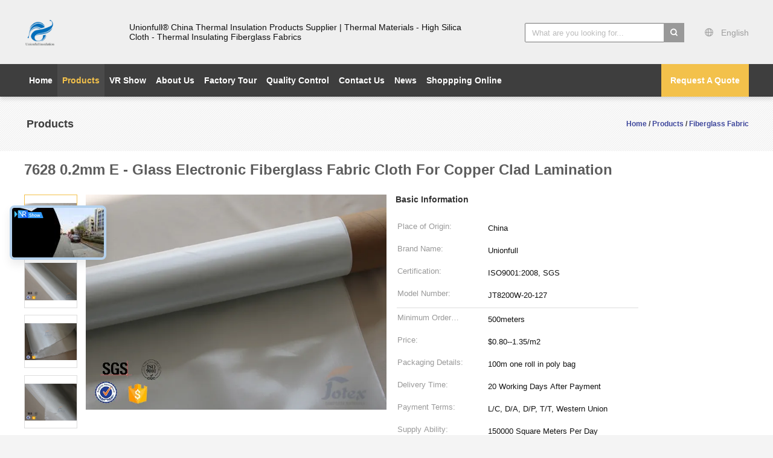

--- FILE ---
content_type: text/html
request_url: https://www.fibreglassfabric.com/sale-9392688-7628-0-2mm-e-glass-electronic-fiberglass-fabric-cloth-for-copper-clad-lamination.html
body_size: 33399
content:

<!DOCTYPE html>
<html lang="en">
<head>
	<meta charset="utf-8">
	<meta http-equiv="X-UA-Compatible" content="IE=edge">
	<meta name="viewport" content="width=device-width, initial-scale=1">
    <title>7628 0.2mm E - Glass Electronic Fiberglass Fabric Cloth For Copper Clad Lamination</title>
    <meta name="keywords" content="Fiberglass Fabric, 7628 0.2mm E - Glass Electronic Fiberglass Fabric Cloth For Copper Clad Lamination, Fiberglass Fabric for sale, Fiberglass Fabric price" />
    <meta name="description" content="High quality 7628 0.2mm E - Glass Electronic Fiberglass Fabric Cloth For Copper Clad Lamination from China, China's leading product market Fiberglass Fabric product market, With strict quality control Fiberglass Fabric factories, Producing high quality 7628 0.2mm E - Glass Electronic Fiberglass Fabric Cloth For Copper Clad Lamination Products." />
			<link type='text/css' rel='stylesheet' href='/??/images/global.css,/photo/fibreglassfabric/sitetpl/style/common.css?ver=1735710066' media='all'>
			  <script type='text/javascript' src='/js/jquery.js'></script><meta property="og:title" content="7628 0.2mm E - Glass Electronic Fiberglass Fabric Cloth For Copper Clad Lamination" />
<meta property="og:description" content="High quality 7628 0.2mm E - Glass Electronic Fiberglass Fabric Cloth For Copper Clad Lamination from China, China's leading product market Fiberglass Fabric product market, With strict quality control Fiberglass Fabric factories, Producing high quality 7628 0.2mm E - Glass Electronic Fiberglass Fabric Cloth For Copper Clad Lamination Products." />
<meta property="og:type" content="product" />
<meta property="og:availability" content="instock" />
<meta property="og:site_name" content="Unionfull (Insulation) Group Ltd." />
<meta property="og:url" content="https://www.fibreglassfabric.com/sale-9392688-7628-0-2mm-e-glass-electronic-fiberglass-fabric-cloth-for-copper-clad-lamination.html" />
<meta property="og:image" content="https://www.fibreglassfabric.com/photo/ps14946207-7628_0_2mm_e_glass_electronic_fiberglass_fabric_cloth_for_copper_clad_lamination.jpg" />
<link rel="canonical" href="https://www.fibreglassfabric.com/sale-9392688-7628-0-2mm-e-glass-electronic-fiberglass-fabric-cloth-for-copper-clad-lamination.html" />
<link rel="alternate" href="https://m.fibreglassfabric.com/sale-9392688-7628-0-2mm-e-glass-electronic-fiberglass-fabric-cloth-for-copper-clad-lamination.html" media="only screen and (max-width: 640px)" />
<link rel="stylesheet" type="text/css" href="/js/guidefirstcommon.css" />
<style type="text/css">
/*<![CDATA[*/
.consent__cookie {position: fixed;top: 0;left: 0;width: 100%;height: 0%;z-index: 100000;}.consent__cookie_bg {position: fixed;top: 0;left: 0;width: 100%;height: 100%;background: #000;opacity: .6;display: none }.consent__cookie_rel {position: fixed;bottom:0;left: 0;width: 100%;background: #fff;display: -webkit-box;display: -ms-flexbox;display: flex;flex-wrap: wrap;padding: 24px 80px;-webkit-box-sizing: border-box;box-sizing: border-box;-webkit-box-pack: justify;-ms-flex-pack: justify;justify-content: space-between;-webkit-transition: all ease-in-out .3s;transition: all ease-in-out .3s }.consent__close {position: absolute;top: 20px;right: 20px;cursor: pointer }.consent__close svg {fill: #777 }.consent__close:hover svg {fill: #000 }.consent__cookie_box {flex: 1;word-break: break-word;}.consent__warm {color: #777;font-size: 16px;margin-bottom: 12px;line-height: 19px }.consent__title {color: #333;font-size: 20px;font-weight: 600;margin-bottom: 12px;line-height: 23px }.consent__itxt {color: #333;font-size: 14px;margin-bottom: 12px;display: -webkit-box;display: -ms-flexbox;display: flex;-webkit-box-align: center;-ms-flex-align: center;align-items: center }.consent__itxt i {display: -webkit-inline-box;display: -ms-inline-flexbox;display: inline-flex;width: 28px;height: 28px;border-radius: 50%;background: #e0f9e9;margin-right: 8px;-webkit-box-align: center;-ms-flex-align: center;align-items: center;-webkit-box-pack: center;-ms-flex-pack: center;justify-content: center }.consent__itxt svg {fill: #3ca860 }.consent__txt {color: #a6a6a6;font-size: 14px;margin-bottom: 8px;line-height: 17px }.consent__btns {display: -webkit-box;display: -ms-flexbox;display: flex;-webkit-box-orient: vertical;-webkit-box-direction: normal;-ms-flex-direction: column;flex-direction: column;-webkit-box-pack: center;-ms-flex-pack: center;justify-content: center;flex-shrink: 0;}.consent__btn {width: 280px;height: 40px;line-height: 40px;text-align: center;background: #3ca860;color: #fff;border-radius: 4px;margin: 8px 0;-webkit-box-sizing: border-box;box-sizing: border-box;cursor: pointer;font-size:14px}.consent__btn:hover {background: #00823b }.consent__btn.empty {color: #3ca860;border: 1px solid #3ca860;background: #fff }.consent__btn.empty:hover {background: #3ca860;color: #fff }.open .consent__cookie_bg {display: block }.open .consent__cookie_rel {bottom: 0 }@media (max-width: 760px) {.consent__btns {width: 100%;align-items: center;}.consent__cookie_rel {padding: 20px 24px }}.consent__cookie.open {display: block;}.consent__cookie {display: none;}
/*]]>*/
</style>
<style type="text/css">
/*<![CDATA[*/
@media only screen and (max-width:640px){.contact_now_dialog .content-wrap .desc{background-image:url(/images/cta_images/bg_s.png) !important}}.contact_now_dialog .content-wrap .content-wrap_header .cta-close{background-image:url(/images/cta_images/sprite.png) !important}.contact_now_dialog .content-wrap .desc{background-image:url(/images/cta_images/bg_l.png) !important}.contact_now_dialog .content-wrap .cta-btn i{background-image:url(/images/cta_images/sprite.png) !important}.contact_now_dialog .content-wrap .head-tip img{content:url(/images/cta_images/cta_contact_now.png) !important}.cusim{background-image:url(/images/imicon/im.svg) !important}.cuswa{background-image:url(/images/imicon/wa.png) !important}.cusall{background-image:url(/images/imicon/allchat.svg) !important}
/*]]>*/
</style>
<script type="text/javascript" src="/js/guidefirstcommon.js"></script>
<script type="text/javascript">
/*<![CDATA[*/
window.isvideotpl = 1;window.detailurl = '/sale-9392688-7628-0-2mm-e-glass-electronic-fiberglass-fabric-cloth-for-copper-clad-lamination.html';
var colorUrl = '';var isShowGuide = 2;var showGuideColor = 0;var im_appid = 10003;var im_msg="Good day, what product are you looking for?";

var cta_cid = 6860;var use_defaulProductInfo = 1;var cta_pid = 9392688;var test_company = 0;var webim_domain = '';var company_type = 0;var cta_equipment = 'pc'; var setcookie = 'setwebimCookie(12189,9392688,0)'; var whatsapplink = "https://wa.me/8618668332131?text=Hi%2C+I%27m+interested+in+7628+0.2mm+E+-+Glass+Electronic+Fiberglass+Fabric+Cloth+For+Copper+Clad+Lamination."; function insertMeta(){var str = '<meta name="mobile-web-app-capable" content="yes" /><meta name="viewport" content="width=device-width, initial-scale=1.0" />';document.head.insertAdjacentHTML('beforeend',str);} var element = document.querySelector('a.footer_webim_a[href="/webim/webim_tab.html"]');if (element) {element.parentNode.removeChild(element);}

var colorUrl = '';
var aisearch = 0;
var selfUrl = '';
window.playerReportUrl='/vod/view_count/report';
var query_string = ["Products","Detail"];
var g_tp = '';
var customtplcolor = 99603;
var str_chat = 'chat';
				var str_call_now = 'call now';
var str_chat_now = 'chat now';
var str_contact1 = 'Get Best Price';var str_chat_lang='english';var str_contact2 = 'Get Price';var str_contact2 = 'Best Price';var str_contact = 'contact';
window.predomainsub = "";
/*]]>*/
</script>
</head>
<body>
<img src="/logo.gif" style="display:none" alt="logo"/>
<a style="display: none!important;" title="Unionfull (Insulation) Group Ltd." class="float-inquiry" href="/contactnow.html" onclick='setinquiryCookie("{\"showproduct\":1,\"pid\":\"9392688\",\"name\":\"7628 0.2mm E - Glass Electronic Fiberglass Fabric Cloth For Copper Clad Lamination\",\"source_url\":\"\\/sale-9392688-7628-0-2mm-e-glass-electronic-fiberglass-fabric-cloth-for-copper-clad-lamination.html\",\"picurl\":\"\\/photo\\/pd14946207-7628_0_2mm_e_glass_electronic_fiberglass_fabric_cloth_for_copper_clad_lamination.jpg\",\"propertyDetail\":[[\"Yarn Type\",\"E-glass\"],[\"Weave\",\"Plain\"],[\"Weight\",\"200g\\/m2, 5.9oz\\/yd2\"],[\"Thickness\",\"0.2mm\"]],\"company_name\":null,\"picurl_c\":\"\\/photo\\/pc14946207-7628_0_2mm_e_glass_electronic_fiberglass_fabric_cloth_for_copper_clad_lamination.jpg\",\"price\":\"$0.80--1.35\\/m2\",\"username\":\"Sam Zhang\",\"viewTime\":\"Last Login : 0 hours 09 minutes ago\",\"subject\":\"I am interested in your 7628 0.2mm E - Glass Electronic Fiberglass Fabric Cloth For Copper Clad Lamination\",\"countrycode\":\"US\"}");'></a>
<script>
var originProductInfo = '';
var originProductInfo = {"showproduct":1,"pid":"9392688","name":"7628 0.2mm E - Glass Electronic Fiberglass Fabric Cloth For Copper Clad Lamination","source_url":"\/sale-9392688-7628-0-2mm-e-glass-electronic-fiberglass-fabric-cloth-for-copper-clad-lamination.html","picurl":"\/photo\/pd14946207-7628_0_2mm_e_glass_electronic_fiberglass_fabric_cloth_for_copper_clad_lamination.jpg","propertyDetail":[["Yarn Type","E-glass"],["Weave","Plain"],["Weight","200g\/m2, 5.9oz\/yd2"],["Thickness","0.2mm"]],"company_name":null,"picurl_c":"\/photo\/pc14946207-7628_0_2mm_e_glass_electronic_fiberglass_fabric_cloth_for_copper_clad_lamination.jpg","price":"$0.80--1.35\/m2","username":"Sam Zhang","viewTime":"Last Login : 0 hours 09 minutes ago","subject":"Please send me a quote on your 7628 0.2mm E - Glass Electronic Fiberglass Fabric Cloth For Copper Clad Lamination","countrycode":"US"};
var save_url = "/contactsave.html";
var update_url = "/updateinquiry.html";
var productInfo = {};
var defaulProductInfo = {};
var myDate = new Date();
var curDate = myDate.getFullYear()+'-'+(parseInt(myDate.getMonth())+1)+'-'+myDate.getDate();
var message = '';
var default_pop = 1;
var leaveMessageDialog = document.getElementsByClassName('leave-message-dialog')[0]; // 获取弹层
var _$$ = function (dom) {
    return document.querySelectorAll(dom);
};
resInfo = originProductInfo;
resInfo['name'] = resInfo['name'] || '';
defaulProductInfo.pid = resInfo['pid'];
defaulProductInfo.productName = resInfo['name'] ?? '';
defaulProductInfo.productInfo = resInfo['propertyDetail'];
defaulProductInfo.productImg = resInfo['picurl_c'];
defaulProductInfo.subject = resInfo['subject'] ?? '';
defaulProductInfo.productImgAlt = resInfo['name'] ?? '';
var inquirypopup_tmp = 1;
var message = 'Dear,'+'\r\n'+"I am interested in"+' '+trim(resInfo['name'])+", could you send me more details such as type, size, MOQ, material, etc."+'\r\n'+"Thanks!"+'\r\n'+"Waiting for your reply.";
var message_1 = 'Dear,'+'\r\n'+"I am interested in"+' '+trim(resInfo['name'])+", could you send me more details such as type, size, MOQ, material, etc."+'\r\n'+"Thanks!"+'\r\n'+"Waiting for your reply.";
var message_2 = 'Hello,'+'\r\n'+"I am looking for"+' '+trim(resInfo['name'])+", please send me the price, specification and picture."+'\r\n'+"Your swift response will be highly appreciated."+'\r\n'+"Feel free to contact me for more information."+'\r\n'+"Thanks a lot.";
var message_3 = 'Hello,'+'\r\n'+trim(resInfo['name'])+' '+"meets my expectations."+'\r\n'+"Please give me the best price and some other product information."+'\r\n'+"Feel free to contact me via my mail."+'\r\n'+"Thanks a lot.";

var message_4 = 'Dear,'+'\r\n'+"What is the FOB price on your"+' '+trim(resInfo['name'])+'?'+'\r\n'+"Which is the nearest port name?"+'\r\n'+"Please reply me as soon as possible, it would be better to share further information."+'\r\n'+"Regards!";
var message_5 = 'Hi there,'+'\r\n'+"I am very interested in your"+' '+trim(resInfo['name'])+'.'+'\r\n'+"Please send me your product details."+'\r\n'+"Looking forward to your quick reply."+'\r\n'+"Feel free to contact me by mail."+'\r\n'+"Regards!";

var message_6 = 'Dear,'+'\r\n'+"Please provide us with information about your"+' '+trim(resInfo['name'])+", such as type, size, material, and of course the best price."+'\r\n'+"Looking forward to your quick reply."+'\r\n'+"Thank you!";
var message_7 = 'Dear,'+'\r\n'+"Can you supply"+' '+trim(resInfo['name'])+" for us?"+'\r\n'+"First we want a price list and some product details."+'\r\n'+"I hope to get reply asap and look forward to cooperation."+'\r\n'+"Thank you very much.";
var message_8 = 'hi,'+'\r\n'+"I am looking for"+' '+trim(resInfo['name'])+", please give me some more detailed product information."+'\r\n'+"I look forward to your reply."+'\r\n'+"Thank you!";
var message_9 = 'Hello,'+'\r\n'+"Your"+' '+trim(resInfo['name'])+" meets my requirements very well."+'\r\n'+"Please send me the price, specification, and similar model will be OK."+'\r\n'+"Feel free to chat with me."+'\r\n'+"Thanks!";
var message_10 = 'Dear,'+'\r\n'+"I want to know more about the details and quotation of"+' '+trim(resInfo['name'])+'.'+'\r\n'+"Feel free to contact me."+'\r\n'+"Regards!";

var r = getRandom(1,10);

defaulProductInfo.message = eval("message_"+r);
    defaulProductInfo.message = eval("message_"+r);
        var mytAjax = {

    post: function(url, data, fn) {
        var xhr = new XMLHttpRequest();
        xhr.open("POST", url, true);
        xhr.setRequestHeader("Content-Type", "application/x-www-form-urlencoded;charset=UTF-8");
        xhr.setRequestHeader("X-Requested-With", "XMLHttpRequest");
        xhr.setRequestHeader('Content-Type','text/plain;charset=UTF-8');
        xhr.onreadystatechange = function() {
            if(xhr.readyState == 4 && (xhr.status == 200 || xhr.status == 304)) {
                fn.call(this, xhr.responseText);
            }
        };
        xhr.send(data);
    },

    postform: function(url, data, fn) {
        var xhr = new XMLHttpRequest();
        xhr.open("POST", url, true);
        xhr.setRequestHeader("X-Requested-With", "XMLHttpRequest");
        xhr.onreadystatechange = function() {
            if(xhr.readyState == 4 && (xhr.status == 200 || xhr.status == 304)) {
                fn.call(this, xhr.responseText);
            }
        };
        xhr.send(data);
    }
};
/*window.onload = function(){
    leaveMessageDialog = document.getElementsByClassName('leave-message-dialog')[0];
    if (window.localStorage.recordDialogStatus=='undefined' || (window.localStorage.recordDialogStatus!='undefined' && window.localStorage.recordDialogStatus != curDate)) {
        setTimeout(function(){
            if(parseInt(inquirypopup_tmp%10) == 1){
                creatDialog(defaulProductInfo, 1);
            }
        }, 6000);
    }
};*/
function trim(str)
{
    str = str.replace(/(^\s*)/g,"");
    return str.replace(/(\s*$)/g,"");
};
function getRandom(m,n){
    var num = Math.floor(Math.random()*(m - n) + n);
    return num;
};
function strBtn(param) {

    var starattextarea = document.getElementById("textareamessage").value.length;
    var email = document.getElementById("startEmail").value;

    var default_tip = document.querySelectorAll(".watermark_container").length;
    if (20 < starattextarea && starattextarea < 3000) {
        if(default_tip>0){
            document.getElementById("textareamessage1").parentNode.parentNode.nextElementSibling.style.display = "none";
        }else{
            document.getElementById("textareamessage1").parentNode.nextElementSibling.style.display = "none";
        }

    } else {
        if(default_tip>0){
            document.getElementById("textareamessage1").parentNode.parentNode.nextElementSibling.style.display = "block";
        }else{
            document.getElementById("textareamessage1").parentNode.nextElementSibling.style.display = "block";
        }

        return;
    }

    // var re = /^([a-zA-Z0-9_-])+@([a-zA-Z0-9_-])+\.([a-zA-Z0-9_-])+/i;/*邮箱不区分大小写*/
    var re = /^[a-zA-Z0-9][\w-]*(\.?[\w-]+)*@[a-zA-Z0-9-]+(\.[a-zA-Z0-9]+)+$/i;
    if (!re.test(email)) {
        document.getElementById("startEmail").nextElementSibling.style.display = "block";
        return;
    } else {
        document.getElementById("startEmail").nextElementSibling.style.display = "none";
    }

    var subject = document.getElementById("pop_subject").value;
    var pid = document.getElementById("pop_pid").value;
    var message = document.getElementById("textareamessage").value;
    var sender_email = document.getElementById("startEmail").value;
    var tel = '';
    if (document.getElementById("tel0") != undefined && document.getElementById("tel0") != '')
        tel = document.getElementById("tel0").value;
    var form_serialize = '&tel='+tel;

    form_serialize = form_serialize.replace(/\+/g, "%2B");
    mytAjax.post(save_url,"pid="+pid+"&subject="+subject+"&email="+sender_email+"&message="+(message)+form_serialize,function(res){
        var mes = JSON.parse(res);
        if(mes.status == 200){
            var iid = mes.iid;
            document.getElementById("pop_iid").value = iid;
            document.getElementById("pop_uuid").value = mes.uuid;

            if(typeof gtag_report_conversion === "function"){
                gtag_report_conversion();//执行统计js代码
            }
            if(typeof fbq === "function"){
                fbq('track','Purchase');//执行统计js代码
            }
        }
    });
    for (var index = 0; index < document.querySelectorAll(".dialog-content-pql").length; index++) {
        document.querySelectorAll(".dialog-content-pql")[index].style.display = "none";
    };
    $('#idphonepql').val(tel);
    document.getElementById("dialog-content-pql-id").style.display = "block";
    ;
};
function twoBtnOk(param) {

    var selectgender = document.getElementById("Mr").innerHTML;
    var iid = document.getElementById("pop_iid").value;
    var sendername = document.getElementById("idnamepql").value;
    var senderphone = document.getElementById("idphonepql").value;
    var sendercname = document.getElementById("idcompanypql").value;
    var uuid = document.getElementById("pop_uuid").value;
    var gender = 2;
    if(selectgender == 'Mr.') gender = 0;
    if(selectgender == 'Mrs.') gender = 1;
    var pid = document.getElementById("pop_pid").value;
    var form_serialize = '';

        form_serialize = form_serialize.replace(/\+/g, "%2B");

    mytAjax.post(update_url,"iid="+iid+"&gender="+gender+"&uuid="+uuid+"&name="+(sendername)+"&tel="+(senderphone)+"&company="+(sendercname)+form_serialize,function(res){});

    for (var index = 0; index < document.querySelectorAll(".dialog-content-pql").length; index++) {
        document.querySelectorAll(".dialog-content-pql")[index].style.display = "none";
    };
    document.getElementById("dialog-content-pql-ok").style.display = "block";

};
function toCheckMust(name) {
    $('#'+name+'error').hide();
}
function handClidk(param) {
    var starattextarea = document.getElementById("textareamessage1").value.length;
    var email = document.getElementById("startEmail1").value;
    var default_tip = document.querySelectorAll(".watermark_container").length;
    if (20 < starattextarea && starattextarea < 3000) {
        if(default_tip>0){
            document.getElementById("textareamessage1").parentNode.parentNode.nextElementSibling.style.display = "none";
        }else{
            document.getElementById("textareamessage1").parentNode.nextElementSibling.style.display = "none";
        }

    } else {
        if(default_tip>0){
            document.getElementById("textareamessage1").parentNode.parentNode.nextElementSibling.style.display = "block";
        }else{
            document.getElementById("textareamessage1").parentNode.nextElementSibling.style.display = "block";
        }

        return;
    }

    // var re = /^([a-zA-Z0-9_-])+@([a-zA-Z0-9_-])+\.([a-zA-Z0-9_-])+/i;
    var re = /^[a-zA-Z0-9][\w-]*(\.?[\w-]+)*@[a-zA-Z0-9-]+(\.[a-zA-Z0-9]+)+$/i;
    if (!re.test(email)) {
        document.getElementById("startEmail1").nextElementSibling.style.display = "block";
        return;
    } else {
        document.getElementById("startEmail1").nextElementSibling.style.display = "none";
    }

    var subject = document.getElementById("pop_subject").value;
    var pid = document.getElementById("pop_pid").value;
    var message = document.getElementById("textareamessage1").value;
    var sender_email = document.getElementById("startEmail1").value;
    var form_serialize = tel = '';
    if (document.getElementById("tel1") != undefined && document.getElementById("tel1") != '')
        tel = document.getElementById("tel1").value;
        mytAjax.post(save_url,"email="+sender_email+"&tel="+tel+"&pid="+pid+"&message="+message+"&subject="+subject+form_serialize,function(res){

        var mes = JSON.parse(res);
        if(mes.status == 200){
            var iid = mes.iid;
            document.getElementById("pop_iid").value = iid;
            document.getElementById("pop_uuid").value = mes.uuid;
            if(typeof gtag_report_conversion === "function"){
                gtag_report_conversion();//执行统计js代码
            }
        }

    });
    for (var index = 0; index < document.querySelectorAll(".dialog-content-pql").length; index++) {
        document.querySelectorAll(".dialog-content-pql")[index].style.display = "none";
    };
    $('#idphonepql').val(tel);
    document.getElementById("dialog-content-pql-id").style.display = "block";

};
window.addEventListener('load', function () {
    $('.checkbox-wrap label').each(function(){
        if($(this).find('input').prop('checked')){
            $(this).addClass('on')
        }else {
            $(this).removeClass('on')
        }
    })
    $(document).on('click', '.checkbox-wrap label' , function(ev){
        if (ev.target.tagName.toUpperCase() != 'INPUT') {
            $(this).toggleClass('on')
        }
    })
})

function hand_video(pdata) {
    data = JSON.parse(pdata);
    productInfo.productName = data.productName;
    productInfo.productInfo = data.productInfo;
    productInfo.productImg = data.productImg;
    productInfo.subject = data.subject;

    var message = 'Dear,'+'\r\n'+"I am interested in"+' '+trim(data.productName)+", could you send me more details such as type, size, quantity, material, etc."+'\r\n'+"Thanks!"+'\r\n'+"Waiting for your reply.";

    var message = 'Dear,'+'\r\n'+"I am interested in"+' '+trim(data.productName)+", could you send me more details such as type, size, MOQ, material, etc."+'\r\n'+"Thanks!"+'\r\n'+"Waiting for your reply.";
    var message_1 = 'Dear,'+'\r\n'+"I am interested in"+' '+trim(data.productName)+", could you send me more details such as type, size, MOQ, material, etc."+'\r\n'+"Thanks!"+'\r\n'+"Waiting for your reply.";
    var message_2 = 'Hello,'+'\r\n'+"I am looking for"+' '+trim(data.productName)+", please send me the price, specification and picture."+'\r\n'+"Your swift response will be highly appreciated."+'\r\n'+"Feel free to contact me for more information."+'\r\n'+"Thanks a lot.";
    var message_3 = 'Hello,'+'\r\n'+trim(data.productName)+' '+"meets my expectations."+'\r\n'+"Please give me the best price and some other product information."+'\r\n'+"Feel free to contact me via my mail."+'\r\n'+"Thanks a lot.";

    var message_4 = 'Dear,'+'\r\n'+"What is the FOB price on your"+' '+trim(data.productName)+'?'+'\r\n'+"Which is the nearest port name?"+'\r\n'+"Please reply me as soon as possible, it would be better to share further information."+'\r\n'+"Regards!";
    var message_5 = 'Hi there,'+'\r\n'+"I am very interested in your"+' '+trim(data.productName)+'.'+'\r\n'+"Please send me your product details."+'\r\n'+"Looking forward to your quick reply."+'\r\n'+"Feel free to contact me by mail."+'\r\n'+"Regards!";

    var message_6 = 'Dear,'+'\r\n'+"Please provide us with information about your"+' '+trim(data.productName)+", such as type, size, material, and of course the best price."+'\r\n'+"Looking forward to your quick reply."+'\r\n'+"Thank you!";
    var message_7 = 'Dear,'+'\r\n'+"Can you supply"+' '+trim(data.productName)+" for us?"+'\r\n'+"First we want a price list and some product details."+'\r\n'+"I hope to get reply asap and look forward to cooperation."+'\r\n'+"Thank you very much.";
    var message_8 = 'hi,'+'\r\n'+"I am looking for"+' '+trim(data.productName)+", please give me some more detailed product information."+'\r\n'+"I look forward to your reply."+'\r\n'+"Thank you!";
    var message_9 = 'Hello,'+'\r\n'+"Your"+' '+trim(data.productName)+" meets my requirements very well."+'\r\n'+"Please send me the price, specification, and similar model will be OK."+'\r\n'+"Feel free to chat with me."+'\r\n'+"Thanks!";
    var message_10 = 'Dear,'+'\r\n'+"I want to know more about the details and quotation of"+' '+trim(data.productName)+'.'+'\r\n'+"Feel free to contact me."+'\r\n'+"Regards!";

    var r = getRandom(1,10);

    productInfo.message = eval("message_"+r);
            if(parseInt(inquirypopup_tmp/10) == 1){
        productInfo.message = "";
    }
    productInfo.pid = data.pid;
    creatDialog(productInfo, 2);
};

function handDialog(pdata) {
    data = JSON.parse(pdata);
    productInfo.productName = data.productName;
    productInfo.productInfo = data.productInfo;
    productInfo.productImg = data.productImg;
    productInfo.subject = data.subject;

    var message = 'Dear,'+'\r\n'+"I am interested in"+' '+trim(data.productName)+", could you send me more details such as type, size, quantity, material, etc."+'\r\n'+"Thanks!"+'\r\n'+"Waiting for your reply.";

    var message = 'Dear,'+'\r\n'+"I am interested in"+' '+trim(data.productName)+", could you send me more details such as type, size, MOQ, material, etc."+'\r\n'+"Thanks!"+'\r\n'+"Waiting for your reply.";
    var message_1 = 'Dear,'+'\r\n'+"I am interested in"+' '+trim(data.productName)+", could you send me more details such as type, size, MOQ, material, etc."+'\r\n'+"Thanks!"+'\r\n'+"Waiting for your reply.";
    var message_2 = 'Hello,'+'\r\n'+"I am looking for"+' '+trim(data.productName)+", please send me the price, specification and picture."+'\r\n'+"Your swift response will be highly appreciated."+'\r\n'+"Feel free to contact me for more information."+'\r\n'+"Thanks a lot.";
    var message_3 = 'Hello,'+'\r\n'+trim(data.productName)+' '+"meets my expectations."+'\r\n'+"Please give me the best price and some other product information."+'\r\n'+"Feel free to contact me via my mail."+'\r\n'+"Thanks a lot.";

    var message_4 = 'Dear,'+'\r\n'+"What is the FOB price on your"+' '+trim(data.productName)+'?'+'\r\n'+"Which is the nearest port name?"+'\r\n'+"Please reply me as soon as possible, it would be better to share further information."+'\r\n'+"Regards!";
    var message_5 = 'Hi there,'+'\r\n'+"I am very interested in your"+' '+trim(data.productName)+'.'+'\r\n'+"Please send me your product details."+'\r\n'+"Looking forward to your quick reply."+'\r\n'+"Feel free to contact me by mail."+'\r\n'+"Regards!";

    var message_6 = 'Dear,'+'\r\n'+"Please provide us with information about your"+' '+trim(data.productName)+", such as type, size, material, and of course the best price."+'\r\n'+"Looking forward to your quick reply."+'\r\n'+"Thank you!";
    var message_7 = 'Dear,'+'\r\n'+"Can you supply"+' '+trim(data.productName)+" for us?"+'\r\n'+"First we want a price list and some product details."+'\r\n'+"I hope to get reply asap and look forward to cooperation."+'\r\n'+"Thank you very much.";
    var message_8 = 'hi,'+'\r\n'+"I am looking for"+' '+trim(data.productName)+", please give me some more detailed product information."+'\r\n'+"I look forward to your reply."+'\r\n'+"Thank you!";
    var message_9 = 'Hello,'+'\r\n'+"Your"+' '+trim(data.productName)+" meets my requirements very well."+'\r\n'+"Please send me the price, specification, and similar model will be OK."+'\r\n'+"Feel free to chat with me."+'\r\n'+"Thanks!";
    var message_10 = 'Dear,'+'\r\n'+"I want to know more about the details and quotation of"+' '+trim(data.productName)+'.'+'\r\n'+"Feel free to contact me."+'\r\n'+"Regards!";

    var r = getRandom(1,10);
    productInfo.message = eval("message_"+r);
            if(parseInt(inquirypopup_tmp/10) == 1){
        productInfo.message = "";
    }
    productInfo.pid = data.pid;
    creatDialog(productInfo, 2);
};

function closepql(param) {

    leaveMessageDialog.style.display = 'none';
};

function closepql2(param) {

    for (var index = 0; index < document.querySelectorAll(".dialog-content-pql").length; index++) {
        document.querySelectorAll(".dialog-content-pql")[index].style.display = "none";
    };
    document.getElementById("dialog-content-pql-ok").style.display = "block";
};

function decodeHtmlEntities(str) {
    var tempElement = document.createElement('div');
    tempElement.innerHTML = str;
    return tempElement.textContent || tempElement.innerText || '';
}

function initProduct(productInfo,type){

    productInfo.productName = decodeHtmlEntities(productInfo.productName);
    productInfo.message = decodeHtmlEntities(productInfo.message);

    leaveMessageDialog = document.getElementsByClassName('leave-message-dialog')[0];
    leaveMessageDialog.style.display = "block";
    if(type == 3){
        var popinquiryemail = document.getElementById("popinquiryemail").value;
        _$$("#startEmail1")[0].value = popinquiryemail;
    }else{
        _$$("#startEmail1")[0].value = "";
    }
    _$$("#startEmail")[0].value = "";
    _$$("#idnamepql")[0].value = "";
    _$$("#idphonepql")[0].value = "";
    _$$("#idcompanypql")[0].value = "";

    _$$("#pop_pid")[0].value = productInfo.pid;
    _$$("#pop_subject")[0].value = productInfo.subject;
    
    if(parseInt(inquirypopup_tmp/10) == 1){
        productInfo.message = "";
    }

    _$$("#textareamessage1")[0].value = productInfo.message;
    _$$("#textareamessage")[0].value = productInfo.message;

    _$$("#dialog-content-pql-id .titlep")[0].innerHTML = productInfo.productName;
    _$$("#dialog-content-pql-id img")[0].setAttribute("src", productInfo.productImg);
    _$$("#dialog-content-pql-id img")[0].setAttribute("alt", productInfo.productImgAlt);

    _$$("#dialog-content-pql-id-hand img")[0].setAttribute("src", productInfo.productImg);
    _$$("#dialog-content-pql-id-hand img")[0].setAttribute("alt", productInfo.productImgAlt);
    _$$("#dialog-content-pql-id-hand .titlep")[0].innerHTML = productInfo.productName;

    if (productInfo.productInfo.length > 0) {
        var ul2, ul;
        ul = document.createElement("ul");
        for (var index = 0; index < productInfo.productInfo.length; index++) {
            var el = productInfo.productInfo[index];
            var li = document.createElement("li");
            var span1 = document.createElement("span");
            span1.innerHTML = el[0] + ":";
            var span2 = document.createElement("span");
            span2.innerHTML = el[1];
            li.appendChild(span1);
            li.appendChild(span2);
            ul.appendChild(li);

        }
        ul2 = ul.cloneNode(true);
        if (type === 1) {
            _$$("#dialog-content-pql-id .left")[0].replaceChild(ul, _$$("#dialog-content-pql-id .left ul")[0]);
        } else {
            _$$("#dialog-content-pql-id-hand .left")[0].replaceChild(ul2, _$$("#dialog-content-pql-id-hand .left ul")[0]);
            _$$("#dialog-content-pql-id .left")[0].replaceChild(ul, _$$("#dialog-content-pql-id .left ul")[0]);
        }
    };
    for (var index = 0; index < _$$("#dialog-content-pql-id .right ul li").length; index++) {
        _$$("#dialog-content-pql-id .right ul li")[index].addEventListener("click", function (params) {
            _$$("#dialog-content-pql-id .right #Mr")[0].innerHTML = this.innerHTML
        }, false)

    };

};
function closeInquiryCreateDialog() {
    document.getElementById("xuanpan_dialog_box_pql").style.display = "none";
};
function showInquiryCreateDialog() {
    document.getElementById("xuanpan_dialog_box_pql").style.display = "block";
};
function submitPopInquiry(){
    var message = document.getElementById("inquiry_message").value;
    var email = document.getElementById("inquiry_email").value;
    var subject = defaulProductInfo.subject;
    var pid = defaulProductInfo.pid;
    if (email === undefined) {
        showInquiryCreateDialog();
        document.getElementById("inquiry_email").style.border = "1px solid red";
        return false;
    };
    if (message === undefined) {
        showInquiryCreateDialog();
        document.getElementById("inquiry_message").style.border = "1px solid red";
        return false;
    };
    if (email.search(/^\w+((-\w+)|(\.\w+))*\@[A-Za-z0-9]+((\.|-)[A-Za-z0-9]+)*\.[A-Za-z0-9]+$/) == -1) {
        document.getElementById("inquiry_email").style.border= "1px solid red";
        showInquiryCreateDialog();
        return false;
    } else {
        document.getElementById("inquiry_email").style.border= "";
    };
    if (message.length < 20 || message.length >3000) {
        showInquiryCreateDialog();
        document.getElementById("inquiry_message").style.border = "1px solid red";
        return false;
    } else {
        document.getElementById("inquiry_message").style.border = "";
    };
    var tel = '';
    if (document.getElementById("tel") != undefined && document.getElementById("tel") != '')
        tel = document.getElementById("tel").value;

    mytAjax.post(save_url,"pid="+pid+"&subject="+subject+"&email="+email+"&message="+(message)+'&tel='+tel,function(res){
        var mes = JSON.parse(res);
        if(mes.status == 200){
            var iid = mes.iid;
            document.getElementById("pop_iid").value = iid;
            document.getElementById("pop_uuid").value = mes.uuid;

        }
    });
    initProduct(defaulProductInfo);
    for (var index = 0; index < document.querySelectorAll(".dialog-content-pql").length; index++) {
        document.querySelectorAll(".dialog-content-pql")[index].style.display = "none";
    };
    $('#idphonepql').val(tel);
    document.getElementById("dialog-content-pql-id").style.display = "block";

};

//带附件上传
function submitPopInquiryfile(email_id,message_id,check_sort,name_id,phone_id,company_id,attachments){

    if(typeof(check_sort) == 'undefined'){
        check_sort = 0;
    }
    var message = document.getElementById(message_id).value;
    var email = document.getElementById(email_id).value;
    var attachments = document.getElementById(attachments).value;
    if(typeof(name_id) !== 'undefined' && name_id != ""){
        var name  = document.getElementById(name_id).value;
    }
    if(typeof(phone_id) !== 'undefined' && phone_id != ""){
        var phone = document.getElementById(phone_id).value;
    }
    if(typeof(company_id) !== 'undefined' && company_id != ""){
        var company = document.getElementById(company_id).value;
    }
    var subject = defaulProductInfo.subject;
    var pid = defaulProductInfo.pid;

    if(check_sort == 0){
        if (email === undefined) {
            showInquiryCreateDialog();
            document.getElementById(email_id).style.border = "1px solid red";
            return false;
        };
        if (message === undefined) {
            showInquiryCreateDialog();
            document.getElementById(message_id).style.border = "1px solid red";
            return false;
        };

        if (email.search(/^\w+((-\w+)|(\.\w+))*\@[A-Za-z0-9]+((\.|-)[A-Za-z0-9]+)*\.[A-Za-z0-9]+$/) == -1) {
            document.getElementById(email_id).style.border= "1px solid red";
            showInquiryCreateDialog();
            return false;
        } else {
            document.getElementById(email_id).style.border= "";
        };
        if (message.length < 20 || message.length >3000) {
            showInquiryCreateDialog();
            document.getElementById(message_id).style.border = "1px solid red";
            return false;
        } else {
            document.getElementById(message_id).style.border = "";
        };
    }else{

        if (message === undefined) {
            showInquiryCreateDialog();
            document.getElementById(message_id).style.border = "1px solid red";
            return false;
        };

        if (email === undefined) {
            showInquiryCreateDialog();
            document.getElementById(email_id).style.border = "1px solid red";
            return false;
        };

        if (message.length < 20 || message.length >3000) {
            showInquiryCreateDialog();
            document.getElementById(message_id).style.border = "1px solid red";
            return false;
        } else {
            document.getElementById(message_id).style.border = "";
        };

        if (email.search(/^\w+((-\w+)|(\.\w+))*\@[A-Za-z0-9]+((\.|-)[A-Za-z0-9]+)*\.[A-Za-z0-9]+$/) == -1) {
            document.getElementById(email_id).style.border= "1px solid red";
            showInquiryCreateDialog();
            return false;
        } else {
            document.getElementById(email_id).style.border= "";
        };

    };

    mytAjax.post(save_url,"pid="+pid+"&subject="+subject+"&email="+email+"&message="+message+"&company="+company+"&attachments="+attachments,function(res){
        var mes = JSON.parse(res);
        if(mes.status == 200){
            var iid = mes.iid;
            document.getElementById("pop_iid").value = iid;
            document.getElementById("pop_uuid").value = mes.uuid;

            if(typeof gtag_report_conversion === "function"){
                gtag_report_conversion();//执行统计js代码
            }
            if(typeof fbq === "function"){
                fbq('track','Purchase');//执行统计js代码
            }
        }
    });
    initProduct(defaulProductInfo);

    if(name !== undefined && name != ""){
        _$$("#idnamepql")[0].value = name;
    }

    if(phone !== undefined && phone != ""){
        _$$("#idphonepql")[0].value = phone;
    }

    if(company !== undefined && company != ""){
        _$$("#idcompanypql")[0].value = company;
    }

    for (var index = 0; index < document.querySelectorAll(".dialog-content-pql").length; index++) {
        document.querySelectorAll(".dialog-content-pql")[index].style.display = "none";
    };
    document.getElementById("dialog-content-pql-id").style.display = "block";

};
function submitPopInquiryByParam(email_id,message_id,check_sort,name_id,phone_id,company_id){

    if(typeof(check_sort) == 'undefined'){
        check_sort = 0;
    }

    var senderphone = '';
    var message = document.getElementById(message_id).value;
    var email = document.getElementById(email_id).value;
    if(typeof(name_id) !== 'undefined' && name_id != ""){
        var name  = document.getElementById(name_id).value;
    }
    if(typeof(phone_id) !== 'undefined' && phone_id != ""){
        var phone = document.getElementById(phone_id).value;
        senderphone = phone;
    }
    if(typeof(company_id) !== 'undefined' && company_id != ""){
        var company = document.getElementById(company_id).value;
    }
    var subject = defaulProductInfo.subject;
    var pid = defaulProductInfo.pid;

    if(check_sort == 0){
        if (email === undefined) {
            showInquiryCreateDialog();
            document.getElementById(email_id).style.border = "1px solid red";
            return false;
        };
        if (message === undefined) {
            showInquiryCreateDialog();
            document.getElementById(message_id).style.border = "1px solid red";
            return false;
        };

        if (email.search(/^\w+((-\w+)|(\.\w+))*\@[A-Za-z0-9]+((\.|-)[A-Za-z0-9]+)*\.[A-Za-z0-9]+$/) == -1) {
            document.getElementById(email_id).style.border= "1px solid red";
            showInquiryCreateDialog();
            return false;
        } else {
            document.getElementById(email_id).style.border= "";
        };
        if (message.length < 20 || message.length >3000) {
            showInquiryCreateDialog();
            document.getElementById(message_id).style.border = "1px solid red";
            return false;
        } else {
            document.getElementById(message_id).style.border = "";
        };
    }else{

        if (message === undefined) {
            showInquiryCreateDialog();
            document.getElementById(message_id).style.border = "1px solid red";
            return false;
        };

        if (email === undefined) {
            showInquiryCreateDialog();
            document.getElementById(email_id).style.border = "1px solid red";
            return false;
        };

        if (message.length < 20 || message.length >3000) {
            showInquiryCreateDialog();
            document.getElementById(message_id).style.border = "1px solid red";
            return false;
        } else {
            document.getElementById(message_id).style.border = "";
        };

        if (email.search(/^\w+((-\w+)|(\.\w+))*\@[A-Za-z0-9]+((\.|-)[A-Za-z0-9]+)*\.[A-Za-z0-9]+$/) == -1) {
            document.getElementById(email_id).style.border= "1px solid red";
            showInquiryCreateDialog();
            return false;
        } else {
            document.getElementById(email_id).style.border= "";
        };

    };

    var productsku = "";
    if($("#product_sku").length > 0){
        productsku = $("#product_sku").html();
    }

    mytAjax.post(save_url,"tel="+senderphone+"&pid="+pid+"&subject="+subject+"&email="+email+"&message="+message+"&messagesku="+encodeURI(productsku),function(res){
        var mes = JSON.parse(res);
        if(mes.status == 200){
            var iid = mes.iid;
            document.getElementById("pop_iid").value = iid;
            document.getElementById("pop_uuid").value = mes.uuid;

            if(typeof gtag_report_conversion === "function"){
                gtag_report_conversion();//执行统计js代码
            }
            if(typeof fbq === "function"){
                fbq('track','Purchase');//执行统计js代码
            }
        }
    });
    initProduct(defaulProductInfo);

    if(name !== undefined && name != ""){
        _$$("#idnamepql")[0].value = name;
    }

    if(phone !== undefined && phone != ""){
        _$$("#idphonepql")[0].value = phone;
    }

    if(company !== undefined && company != ""){
        _$$("#idcompanypql")[0].value = company;
    }

    for (var index = 0; index < document.querySelectorAll(".dialog-content-pql").length; index++) {
        document.querySelectorAll(".dialog-content-pql")[index].style.display = "none";

    };
    document.getElementById("dialog-content-pql-id").style.display = "block";

};

function creat_videoDialog(productInfo, type) {

    if(type == 1){
        if(default_pop != 1){
            return false;
        }
        window.localStorage.recordDialogStatus = curDate;
    }else{
        default_pop = 0;
    }
    initProduct(productInfo, type);
    if (type === 1) {
        // 自动弹出
        for (var index = 0; index < document.querySelectorAll(".dialog-content-pql").length; index++) {

            document.querySelectorAll(".dialog-content-pql")[index].style.display = "none";
        };
        document.getElementById("dialog-content-pql").style.display = "block";
    } else {
        // 手动弹出
        for (var index = 0; index < document.querySelectorAll(".dialog-content-pql").length; index++) {
            document.querySelectorAll(".dialog-content-pql")[index].style.display = "none";
        };
        document.getElementById("dialog-content-pql-id-hand").style.display = "block";
    }
}

function creatDialog(productInfo, type) {

    if(type == 1){
        if(default_pop != 1){
            return false;
        }
        window.localStorage.recordDialogStatus = curDate;
    }else{
        default_pop = 0;
    }
    initProduct(productInfo, type);
    if (type === 1) {
        // 自动弹出
        for (var index = 0; index < document.querySelectorAll(".dialog-content-pql").length; index++) {

            document.querySelectorAll(".dialog-content-pql")[index].style.display = "none";
        };
        document.getElementById("dialog-content-pql").style.display = "block";
    } else {
        // 手动弹出
        for (var index = 0; index < document.querySelectorAll(".dialog-content-pql").length; index++) {
            document.querySelectorAll(".dialog-content-pql")[index].style.display = "none";
        };
        document.getElementById("dialog-content-pql-id-hand").style.display = "block";
    }
}

//带邮箱信息打开询盘框 emailtype=1表示带入邮箱
function openDialog(emailtype){
    var type = 2;//不带入邮箱，手动弹出
    if(emailtype == 1){
        var popinquiryemail = document.getElementById("popinquiryemail").value;
        // var re = /^([a-zA-Z0-9_-])+@([a-zA-Z0-9_-])+\.([a-zA-Z0-9_-])+/i;
        var re = /^[a-zA-Z0-9][\w-]*(\.?[\w-]+)*@[a-zA-Z0-9-]+(\.[a-zA-Z0-9]+)+$/i;
        if (!re.test(popinquiryemail)) {
            //前端提示样式;
            showInquiryCreateDialog();
            document.getElementById("popinquiryemail").style.border = "1px solid red";
            return false;
        } else {
            //前端提示样式;
        }
        var type = 3;
    }
    creatDialog(defaulProductInfo,type);
}

//上传附件
function inquiryUploadFile(){
    var fileObj = document.querySelector("#fileId").files[0];
    //构建表单数据
    var formData = new FormData();
    var filesize = fileObj.size;
    if(filesize > 10485760 || filesize == 0) {
        document.getElementById("filetips").style.display = "block";
        return false;
    }else {
        document.getElementById("filetips").style.display = "none";
    }
    formData.append('popinquiryfile', fileObj);
    document.getElementById("quotefileform").reset();
    var save_url = "/inquiryuploadfile.html";
    mytAjax.postform(save_url,formData,function(res){
        var mes = JSON.parse(res);
        if(mes.status == 200){
            document.getElementById("uploader-file-info").innerHTML = document.getElementById("uploader-file-info").innerHTML + "<span class=op>"+mes.attfile.name+"<a class=delatt id=att"+mes.attfile.id+" onclick=delatt("+mes.attfile.id+");>Delete</a></span>";
            var nowattachs = document.getElementById("attachments").value;
            if( nowattachs !== ""){
                var attachs = JSON.parse(nowattachs);
                attachs[mes.attfile.id] = mes.attfile;
            }else{
                var attachs = {};
                attachs[mes.attfile.id] = mes.attfile;
            }
            document.getElementById("attachments").value = JSON.stringify(attachs);
        }
    });
}
//附件删除
function delatt(attid)
{
    var nowattachs = document.getElementById("attachments").value;
    if( nowattachs !== ""){
        var attachs = JSON.parse(nowattachs);
        if(attachs[attid] == ""){
            return false;
        }
        var formData = new FormData();
        var delfile = attachs[attid]['filename'];
        var save_url = "/inquirydelfile.html";
        if(delfile != "") {
            formData.append('delfile', delfile);
            mytAjax.postform(save_url, formData, function (res) {
                if(res !== "") {
                    var mes = JSON.parse(res);
                    if (mes.status == 200) {
                        delete attachs[attid];
                        document.getElementById("attachments").value = JSON.stringify(attachs);
                        var s = document.getElementById("att"+attid);
                        s.parentNode.remove();
                    }
                }
            });
        }
    }else{
        return false;
    }
}

</script>
<div class="leave-message-dialog" style="display: none">
<style>
    .leave-message-dialog .close:before, .leave-message-dialog .close:after{
        content:initial;
    }
</style>
<div class="dialog-content-pql" id="dialog-content-pql" style="display: none">
    <span class="close" onclick="closepql()"><img src="/images/close.png" alt="close"></span>
    <div class="title">
        <p class="firstp-pql">Leave a Message</p>
        <p class="lastp-pql">We will call you back soon!</p>
    </div>
    <div class="form">
        <div class="textarea">
            <textarea style='font-family: robot;'  name="" id="textareamessage" cols="30" rows="10" style="margin-bottom:14px;width:100%"
                placeholder="Please enter your inquiry details."></textarea>
        </div>
        <p class="error-pql"> <span class="icon-pql"><img src="/images/error.png" alt="Unionfull (Insulation) Group Ltd."></span> Your message must be between 20-3,000 characters!</p>
        <input id="startEmail" type="text" placeholder="Enter your E-mail" onkeydown="if(event.keyCode === 13){ strBtn();}">
        <p class="error-pql"><span class="icon-pql"><img src="/images/error.png" alt="Unionfull (Insulation) Group Ltd."></span> Please check your E-mail! </p>
                <div class="operations">
            <div class='btn' id="submitStart" type="submit" onclick="strBtn()">SUBMIT</div>
        </div>
            </div>
</div>
<div class="dialog-content-pql dialog-content-pql-id" id="dialog-content-pql-id" style="display:none">
        <span class="close" onclick="closepql2()"><svg t="1648434466530" class="icon" viewBox="0 0 1024 1024" version="1.1" xmlns="http://www.w3.org/2000/svg" p-id="2198" width="16" height="16"><path d="M576 512l277.333333 277.333333-64 64-277.333333-277.333333L234.666667 853.333333 170.666667 789.333333l277.333333-277.333333L170.666667 234.666667 234.666667 170.666667l277.333333 277.333333L789.333333 170.666667 853.333333 234.666667 576 512z" fill="#444444" p-id="2199"></path></svg></span>
    <div class="left">
        <div class="img"><img></div>
        <p class="titlep"></p>
        <ul> </ul>
    </div>
    <div class="right">
                <p class="title">More information facilitates better communication.</p>
                <div style="position: relative;">
            <div class="mr"> <span id="Mr">Mr.</span>
                <ul>
                    <li>Mr.</li>
                    <li>Mrs.</li>
                </ul>
            </div>
            <input style="text-indent: 80px;" type="text" id="idnamepql" placeholder="Input your name">
        </div>
        <input type="text"  id="idphonepql"  placeholder="Phone Number">
        <input type="text" id="idcompanypql"  placeholder="Company" onkeydown="if(event.keyCode === 13){ twoBtnOk();}">
                <div class="btn form_new" id="twoBtnOk" onclick="twoBtnOk()">OK</div>
    </div>
</div>

<div class="dialog-content-pql dialog-content-pql-ok" id="dialog-content-pql-ok" style="display:none">
        <span class="close" onclick="closepql()"><svg t="1648434466530" class="icon" viewBox="0 0 1024 1024" version="1.1" xmlns="http://www.w3.org/2000/svg" p-id="2198" width="16" height="16"><path d="M576 512l277.333333 277.333333-64 64-277.333333-277.333333L234.666667 853.333333 170.666667 789.333333l277.333333-277.333333L170.666667 234.666667 234.666667 170.666667l277.333333 277.333333L789.333333 170.666667 853.333333 234.666667 576 512z" fill="#444444" p-id="2199"></path></svg></span>
    <div class="duihaook"></div>
        <p class="title">Submitted successfully!</p>
        <p class="p1" style="text-align: center; font-size: 18px; margin-top: 14px;">We will call you back soon!</p>
    <div class="btn" onclick="closepql()" id="endOk" style="margin: 0 auto;margin-top: 50px;">OK</div>
</div>
<div class="dialog-content-pql dialog-content-pql-id dialog-content-pql-id-hand" id="dialog-content-pql-id-hand"
    style="display:none">
     <input type="hidden" name="pop_pid" id="pop_pid" value="0">
     <input type="hidden" name="pop_subject" id="pop_subject" value="">
     <input type="hidden" name="pop_iid" id="pop_iid" value="0">
     <input type="hidden" name="pop_uuid" id="pop_uuid" value="0">
        <span class="close" onclick="closepql()"><svg t="1648434466530" class="icon" viewBox="0 0 1024 1024" version="1.1" xmlns="http://www.w3.org/2000/svg" p-id="2198" width="16" height="16"><path d="M576 512l277.333333 277.333333-64 64-277.333333-277.333333L234.666667 853.333333 170.666667 789.333333l277.333333-277.333333L170.666667 234.666667 234.666667 170.666667l277.333333 277.333333L789.333333 170.666667 853.333333 234.666667 576 512z" fill="#444444" p-id="2199"></path></svg></span>
    <div class="left">
        <div class="img"><img></div>
        <p class="titlep"></p>
        <ul> </ul>
    </div>
    <div class="right" style="float:right">
                <div class="title">
            <p class="firstp-pql">Leave a Message</p>
            <p class="lastp-pql">We will call you back soon!</p>
        </div>
                <div class="form">
            <div class="textarea">
                <textarea style='font-family: robot;' name="message" id="textareamessage1" cols="30" rows="10"
                    placeholder="Please enter your inquiry details."></textarea>
            </div>
            <p class="error-pql"> <span class="icon-pql"><img src="/images/error.png" alt="Unionfull (Insulation) Group Ltd."></span> Your message must be between 20-3,000 characters!</p>

                            <input style="display:none" id="tel1" name="tel" type="text" oninput="value=value.replace(/[^0-9_+-]/g,'');" placeholder="Phone Number">
                        <input id='startEmail1' name='email' data-type='1' type='text'
                   placeholder="Enter your E-mail"
                   onkeydown='if(event.keyCode === 13){ handClidk();}'>
            
            <p class='error-pql'><span class='icon-pql'>
                    <img src="/images/error.png" alt="Unionfull (Insulation) Group Ltd."></span> Please check your E-mail!            </p>

            <div class="operations">
                <div class='btn' id="submitStart1" type="submit" onclick="handClidk()">SUBMIT</div>
            </div>
        </div>
    </div>
</div>
</div>
<div id="xuanpan_dialog_box_pql" class="xuanpan_dialog_box_pql"
    style="display:none;background:rgba(0,0,0,.6);width:100%;height:100%;position: fixed;top:0;left:0;z-index: 999999;">
    <div class="box_pql"
      style="width:526px;height:206px;background:rgba(255,255,255,1);opacity:1;border-radius:4px;position: absolute;left: 50%;top: 50%;transform: translate(-50%,-50%);">
      <div onclick="closeInquiryCreateDialog()" class="close close_create_dialog"
        style="cursor: pointer;height:42px;width:40px;float:right;padding-top: 16px;"><span
          style="display: inline-block;width: 25px;height: 2px;background: rgb(114, 114, 114);transform: rotate(45deg); "><span
            style="display: block;width: 25px;height: 2px;background: rgb(114, 114, 114);transform: rotate(-90deg); "></span></span>
      </div>
      <div
        style="height: 72px; overflow: hidden; text-overflow: ellipsis; display:-webkit-box;-ebkit-line-clamp: 3;-ebkit-box-orient: vertical; margin-top: 58px; padding: 0 84px; font-size: 18px; color: rgba(51, 51, 51, 1); text-align: center; ">
        Please leave your correct email and detailed requirements (20-3,000 characters).</div>
      <div onclick="closeInquiryCreateDialog()" class="close_create_dialog"
        style="width: 139px; height: 36px; background: rgba(253, 119, 34, 1); border-radius: 4px; margin: 16px auto; color: rgba(255, 255, 255, 1); font-size: 18px; line-height: 36px; text-align: center;">
        OK</div>
    </div>
</div>
<style type="text/css">.vr-asidebox {position: fixed; bottom: 290px; left: 16px; width: 160px; height: 90px; background: #eee; overflow: hidden; border: 4px solid rgba(4, 120, 237, 0.24); box-shadow: 0px 8px 16px rgba(0, 0, 0, 0.08); border-radius: 8px; display: none; z-index: 1000; } .vr-small {position: fixed; bottom: 290px; left: 16px; width: 72px; height: 90px; background: url(/images/ctm_icon_vr.png) no-repeat center; background-size: 69.5px; overflow: hidden; display: none; cursor: pointer; z-index: 1000; display: block; text-decoration: none; } .vr-group {position: relative; } .vr-animate {width: 160px; height: 90px; background: #eee; position: relative; } .js-marquee {/*margin-right: 0!important;*/ } .vr-link {position: absolute; top: 0; left: 0; width: 100%; height: 100%; display: none; } .vr-mask {position: absolute; top: 0px; left: 0px; width: 100%; height: 100%; display: block; background: #000; opacity: 0.4; } .vr-jump {position: absolute; top: 0px; left: 0px; width: 100%; height: 100%; display: block; background: url(/images/ctm_icon_see.png) no-repeat center center; background-size: 34px; font-size: 0; } .vr-close {position: absolute; top: 50%; right: 0px; width: 16px; height: 20px; display: block; transform: translate(0, -50%); background: rgba(255, 255, 255, 0.6); border-radius: 4px 0px 0px 4px; cursor: pointer; } .vr-close i {position: absolute; top: 0px; left: 0px; width: 100%; height: 100%; display: block; background: url(/images/ctm_icon_left.png) no-repeat center center; background-size: 16px; } .vr-group:hover .vr-link {display: block; } .vr-logo {position: absolute; top: 4px; left: 4px; width: 50px; height: 14px; background: url(/images/ctm_icon_vrshow.png) no-repeat; background-size: 48px; }
</style>
<a class="vr-small" title="Unionfull (Insulation) Group Ltd. Virtual Reality View" href="/vr.html" target="_blank"></a>
<div class="vr-asidebox">
    <div class="vr-group">
        <div class="vr-animate marquee">
            <div class="vr-imgslidr" style="background: url(/photo/fibreglassfabric/vr/cover_thumb.jpg) no-repeat center left;height: 90px;width: 400px;"></div>
        </div>
        <div class="vr-link">
            <span class="vr-mask"></span>
            <a title="Unionfull (Insulation) Group Ltd. Virtual Reality View" class="vr-jump" href="/vr.html" target="_blank">vr</a>
            <span class="vr-close" onclick="hideVr()" title="Fold"><i></i></span>
        </div>
        <div class="vr-logo"></div>
    </div>
</div>

<script type="text/javascript">
    function showVr() {
        document.querySelector('.vr-asidebox').style.display = 'block';
        document.querySelector('.vr-small').style.display = 'none';
        setCookie(0)
    }

    function hideVr() {
        document.querySelector('.vr-asidebox').style.display = 'none';
        document.querySelector('.vr-small').style.display = 'block';
        setCookie(1)
    }
    // 读缓存
    function getCookie(name) {
        var arr, reg = new RegExp("(^| )" + name + "=([^;]*)(;|$)");
        if (arr = document.cookie.match(reg))
            return unescape(arr[2]);
        else
            return null;
    }
    // 存缓存
    function setCookie(value) {
        var Days = 1;
        var exp = new Date();
        exp.setTime(exp.getTime() + Days * 24 * 60 * 60 * 1000);
        document.cookie = "vr=" + escape(value) + ";expires=" + exp.toGMTString();
    }
    window.addEventListener('load', function () {
        (function($){$.fn.marquee=function(options){return this.each(function(){var o=$.extend({},$.fn.marquee.defaults,options),$this=$(this),$marqueeWrapper,containerWidth,animationCss,verticalDir,elWidth,loopCount=3,playState="animation-play-state",css3AnimationIsSupported=!1,_prefixedEvent=function(element,type,callback){var pfx=["webkit","moz","MS","o",""];for(var p=0;p<pfx.length;p++){if(!pfx[p]){type=type.toLowerCase()}element.addEventListener(pfx[p]+type,callback,!1)}},_objToString=function(obj){var tabjson=[];for(var p in obj){if(obj.hasOwnProperty(p)){tabjson.push(p+":"+obj[p])}}tabjson.push();return"{"+tabjson.join(",")+"}"},_startAnimationWithDelay=function(){$this.timer=setTimeout(animate,o.delayBeforeStart)},methods={pause:function(){if(css3AnimationIsSupported&&o.allowCss3Support){$marqueeWrapper.css(playState,"paused")}else{if($.fn.pause){$marqueeWrapper.pause()}}$this.data("runningStatus","paused");$this.trigger("paused")},resume:function(){if(css3AnimationIsSupported&&o.allowCss3Support){$marqueeWrapper.css(playState,"running")}else{if($.fn.resume){$marqueeWrapper.resume()}}$this.data("runningStatus","resumed");$this.trigger("resumed")},toggle:function(){methods[$this.data("runningStatus")=="resumed"?"pause":"resume"]()},destroy:function(){clearTimeout($this.timer);$this.find("*").addBack().off();$this.html($this.find(".js-marquee:first").html())}};if(typeof options==="string"){if($.isFunction(methods[options])){if(!$marqueeWrapper){$marqueeWrapper=$this.find(".js-marquee-wrapper")}if($this.data("css3AnimationIsSupported")===!0){css3AnimationIsSupported=!0}methods[options]()}return}var dataAttributes={},attr;$.each(o,function(key,value){attr=$this.attr("data-"+key);if(typeof attr!=="undefined"){switch(attr){case"true":attr=!0;break;case"false":attr=!1;break}o[key]=attr}});if(o.speed){o.duration=parseInt($this.width(),10)/o.speed*1000}verticalDir=o.direction=="up"||o.direction=="down";o.gap=o.duplicated?parseInt(o.gap):0;$this.wrapInner('<div class="js-marquee"></div>');var $el=$this.find(".js-marquee").css({"margin-right":o.gap,"float":"left"});if(o.duplicated){$el.clone(!0).appendTo($this)}$this.wrapInner('<div style="width:100000px" class="js-marquee-wrapper"></div>');$marqueeWrapper=$this.find(".js-marquee-wrapper");if(verticalDir){var containerHeight=$this.height();$marqueeWrapper.removeAttr("style");$this.height(containerHeight);$this.find(".js-marquee").css({"float":"none","margin-bottom":o.gap,"margin-right":0});if(o.duplicated){$this.find(".js-marquee:last").css({"margin-bottom":0})}var elHeight=$this.find(".js-marquee:first").height()+o.gap;if(o.startVisible&&!o.duplicated){o._completeDuration=((parseInt(elHeight,10)+parseInt(containerHeight,10))/parseInt(containerHeight,10))*o.duration;o.duration=(parseInt(elHeight,10)/parseInt(containerHeight,10))*o.duration}else{o.duration=((parseInt(elHeight,10)+parseInt(containerHeight,10))/parseInt(containerHeight,10))*o.duration}}else{elWidth=$this.find(".js-marquee:first").width()+o.gap;containerWidth=$this.width();if(o.startVisible&&!o.duplicated){o._completeDuration=((parseInt(elWidth,10)+parseInt(containerWidth,10))/parseInt(containerWidth,10))*o.duration;o.duration=(parseInt(elWidth,10)/parseInt(containerWidth,10))*o.duration}else{o.duration=((parseInt(elWidth,10)+parseInt(containerWidth,10))/parseInt(containerWidth,10))*o.duration}}if(o.duplicated){o.duration=o.duration/2}if(o.allowCss3Support){var elm=document.body||document.createElement("div"),animationName="marqueeAnimation-"+Math.floor(Math.random()*10000000),domPrefixes="Webkit Moz O ms Khtml".split(" "),animationString="animation",animationCss3Str="",keyframeString="";if(elm.style.animation!==undefined){keyframeString="@keyframes "+animationName+" ";css3AnimationIsSupported=!0}if(css3AnimationIsSupported===!1){for(var i=0;i<domPrefixes.length;i++){if(elm.style[domPrefixes[i]+"AnimationName"]!==undefined){var prefix="-"+domPrefixes[i].toLowerCase()+"-";animationString=prefix+animationString;playState=prefix+playState;keyframeString="@"+prefix+"keyframes "+animationName+" ";css3AnimationIsSupported=!0;break}}}if(css3AnimationIsSupported){animationCss3Str=animationName+" "+o.duration/1000+"s "+o.delayBeforeStart/1000+"s infinite "+o.css3easing;$this.data("css3AnimationIsSupported",!0)}}var _rePositionVertically=function(){$marqueeWrapper.css("transform","translateY("+(o.direction=="up"?containerHeight+"px":"-"+elHeight+"px")+")")},_rePositionHorizontally=function(){$marqueeWrapper.css("transform","translateX("+(o.direction=="left"?containerWidth+"px":"-"+elWidth+"px")+")")};if(o.duplicated){if(verticalDir){if(o.startVisible){$marqueeWrapper.css("transform","translateY(0)")}else{$marqueeWrapper.css("transform","translateY("+(o.direction=="up"?containerHeight+"px":"-"+((elHeight*2)-o.gap)+"px")+")")}}else{if(o.startVisible){$marqueeWrapper.css("transform","translateX(0)")}else{$marqueeWrapper.css("transform","translateX("+(o.direction=="left"?containerWidth+"px":"-"+((elWidth*2)-o.gap)+"px")+")")
        }}if(!o.startVisible){loopCount=1}}else{if(o.startVisible){loopCount=2}else{if(verticalDir){_rePositionVertically()}else{_rePositionHorizontally()}}}var animate=function(){if(o.duplicated){if(loopCount===1){o._originalDuration=o.duration;if(verticalDir){o.duration=o.direction=="up"?o.duration+(containerHeight/((elHeight)/o.duration)):o.duration*2}else{o.duration=o.direction=="left"?o.duration+(containerWidth/((elWidth)/o.duration)):o.duration*2}if(animationCss3Str){animationCss3Str=animationName+" "+o.duration/1000+"s "+o.delayBeforeStart/1000+"s "+o.css3easing}loopCount++}else{if(loopCount===2){o.duration=o._originalDuration;if(animationCss3Str){animationName=animationName+"0";keyframeString=$.trim(keyframeString)+"0 ";animationCss3Str=animationName+" "+o.duration/1000+"s 0s infinite "+o.css3easing}loopCount++}}}if(verticalDir){if(o.duplicated){if(loopCount>2){$marqueeWrapper.css("transform","translateY("+(o.direction=="up"?0:"-"+elHeight+"px")+")")}animationCss={"transform":"translateY("+(o.direction=="up"?"-"+elHeight+"px":0)+")"}}else{if(o.startVisible){if(loopCount===2){if(animationCss3Str){animationCss3Str=animationName+" "+o.duration/1000+"s "+o.delayBeforeStart/1000+"s "+o.css3easing}animationCss={"transform":"translateY("+(o.direction=="up"?"-"+elHeight+"px":containerHeight+"px")+")"};loopCount++}else{if(loopCount===3){o.duration=o._completeDuration;if(animationCss3Str){animationName=animationName+"0";keyframeString=$.trim(keyframeString)+"0 ";animationCss3Str=animationName+" "+o.duration/1000+"s 0s infinite "+o.css3easing}_rePositionVertically()}}}else{_rePositionVertically();animationCss={"transform":"translateY("+(o.direction=="up"?"-"+($marqueeWrapper.height())+"px":containerHeight+"px")+")"}}}}else{if(o.duplicated){if(loopCount>2){$marqueeWrapper.css("transform","translateX("+(o.direction=="left"?0:"-"+elWidth+"px")+")")}animationCss={"transform":"translateX("+(o.direction=="left"?"-"+elWidth+"px":0)+")"}}else{if(o.startVisible){if(loopCount===2){if(animationCss3Str){animationCss3Str=animationName+" "+o.duration/1000+"s "+o.delayBeforeStart/1000+"s "+o.css3easing}animationCss={"transform":"translateX("+(o.direction=="left"?"-"+elWidth+"px":containerWidth+"px")+")"};loopCount++}else{if(loopCount===3){o.duration=o._completeDuration;if(animationCss3Str){animationName=animationName+"0";keyframeString=$.trim(keyframeString)+"0 ";animationCss3Str=animationName+" "+o.duration/1000+"s 0s infinite "+o.css3easing}_rePositionHorizontally()}}}else{_rePositionHorizontally();animationCss={"transform":"translateX("+(o.direction=="left"?"-"+elWidth+"px":containerWidth+"px")+")"}}}}$this.trigger("beforeStarting");if(css3AnimationIsSupported){$marqueeWrapper.css(animationString,animationCss3Str);var keyframeCss=keyframeString+" { 100%  "+_objToString(animationCss)+"}",$styles=$marqueeWrapper.find("style");if($styles.length!==0){$styles.filter(":last").html(keyframeCss)}else{$("head").append("<style>"+keyframeCss+"</style>")}_prefixedEvent($marqueeWrapper[0],"AnimationIteration",function(){$this.trigger("finished")});_prefixedEvent($marqueeWrapper[0],"AnimationEnd",function(){animate();$this.trigger("finished")})}else{$marqueeWrapper.animate(animationCss,o.duration,o.easing,function(){$this.trigger("finished");if(o.pauseOnCycle){_startAnimationWithDelay()}else{animate()}})}$this.data("runningStatus","resumed")};$this.on("pause",methods.pause);$this.on("resume",methods.resume);if(o.pauseOnHover){$this.on("mouseenter",methods.pause);$this.on("mouseleave",methods.resume)}if(css3AnimationIsSupported&&o.allowCss3Support){animate()}else{_startAnimationWithDelay()}})};$.fn.marquee.defaults={allowCss3Support:!0,css3easing:"linear",easing:"linear",delayBeforeStart:1000,direction:"left",duplicated:!1,duration:5000,speed:0,gap:20,pauseOnCycle:!1,pauseOnHover:!1,startVisible:!1}})(jQuery);
        var v = getCookie('vr');
        if (v == 0 || v == null) {
            showVr()
        } else {
            hideVr()
        }
        $(".marquee").marquee({
            speed: 6.14,
            startVisible: !0,
            gap: 0,
            delayBeforeStart: 1e3,
            duplicated: !0
        })
    });

</script>

<style>
.lb_global_header_101 .header-mid .header-slogan-wrap .header-slogan-block .header-slogan-item .header-lang .lag-son{
	width: 150px;
}
.lb_global_header_101 .header-slogan-item .header-lang .lag-son ul li a,
.lb_global_header_101 .header-slogan-item .header-lang .lag-son ul li div
{
  line-height: 30px;
  color: #888;
  font-size: 14px;
  text-decoration: none;
}
.lb_global_header_101 .header-slogan-item .header-lang .lag-son ul li div:hover{
  color:#f3c14b;
}
.hu_global_header_101 #header .lag-son{
  width: 156px;
}
.lb_global_header_101 .header-slogan-item .header-lang .lag-son ul li{
  display: flex;
  align-items: center;
}

</style>
<div class="lb_global_header_101">
	<div class="header-mid">
		<div class="header_ruler">
			<!-- logo -->
			<div class="header-logo-wrap">
                <a title="China Fiberglass Fabric manufacturer" href="//www.fibreglassfabric.com"><img onerror="$(this).parent().hide();" src="/logo.gif" alt="China Fiberglass Fabric manufacturer" /></a>                                    <!--custom slogan show-->
                    <div class="header-desc">
                        <p>Unionfull&reg; China Thermal Insulation Products Supplier | Thermal Materials - High Silica Cloth - Thermal Insulating Fiberglass Fabrics</p>                    </div>
                			</div>


			<!-- slogan -->
			<div class="header-slogan-wrap">
				<div class="header-slogan-block">
					<div class="header-slogan-item">
						<div class="header-search">
							<form class="search" action="" method="POST" onsubmit="return jsWidgetSearch(this,'');">
								<input autocomplete="off" disableautocomplete="" type="text" name="keyword" placeholder="What are you looking for..." value="" notnull="">
								<button type="submit" name="submit"><i class="iconfont icon-search"></i><b style="display:block;width:0;height:0;overflow:hidden">search</b></button>
							</form>
						</div>
						<div class="header-lang">
                            							<div class="header-lang-text">
								<i class="iconfont icon-guoji"></i>
								<span>English</span>
								<div class="lag-son" style="display: none;">
									<ul>
																					<li class="en">
                                               <img src="[data-uri]" alt="" style="width: 16px; height: 12px; margin-right: 8px; border: 1px solid #ccc;">   
												                            <a title="English" href="https://www.fibreglassfabric.com/sale-9392688-7628-0-2mm-e-glass-electronic-fiberglass-fabric-cloth-for-copper-clad-lamination.html">English</a>											</li>
																					<li class="fr">
                                               <img src="[data-uri]" alt="" style="width: 16px; height: 12px; margin-right: 8px; border: 1px solid #ccc;">   
												                            <a title="Français" href="https://french.fibreglassfabric.com/sale-9392688-7628-0-2mm-e-glass-electronic-fiberglass-fabric-cloth-for-copper-clad-lamination.html">Français</a>											</li>
																					<li class="de">
                                               <img src="[data-uri]" alt="" style="width: 16px; height: 12px; margin-right: 8px; border: 1px solid #ccc;">   
												                            <a title="Deutsch" href="https://german.fibreglassfabric.com/sale-9392688-7628-0-2mm-e-glass-electronic-fiberglass-fabric-cloth-for-copper-clad-lamination.html">Deutsch</a>											</li>
																					<li class="it">
                                               <img src="[data-uri]" alt="" style="width: 16px; height: 12px; margin-right: 8px; border: 1px solid #ccc;">   
												                            <a title="Italiano" href="https://italian.fibreglassfabric.com/sale-9392688-7628-0-2mm-e-glass-electronic-fiberglass-fabric-cloth-for-copper-clad-lamination.html">Italiano</a>											</li>
																					<li class="ru">
                                               <img src="[data-uri]" alt="" style="width: 16px; height: 12px; margin-right: 8px; border: 1px solid #ccc;">   
												                            <a title="Русский" href="https://russian.fibreglassfabric.com/sale-9392688-7628-0-2mm-e-glass-electronic-fiberglass-fabric-cloth-for-copper-clad-lamination.html">Русский</a>											</li>
																					<li class="es">
                                               <img src="[data-uri]" alt="" style="width: 16px; height: 12px; margin-right: 8px; border: 1px solid #ccc;">   
												                            <a title="Español" href="https://spanish.fibreglassfabric.com/sale-9392688-7628-0-2mm-e-glass-electronic-fiberglass-fabric-cloth-for-copper-clad-lamination.html">Español</a>											</li>
																					<li class="pt">
                                               <img src="[data-uri]" alt="" style="width: 16px; height: 12px; margin-right: 8px; border: 1px solid #ccc;">   
												                            <a title="Português" href="https://portuguese.fibreglassfabric.com/sale-9392688-7628-0-2mm-e-glass-electronic-fiberglass-fabric-cloth-for-copper-clad-lamination.html">Português</a>											</li>
																					<li class="nl">
                                               <img src="[data-uri]" alt="" style="width: 16px; height: 12px; margin-right: 8px; border: 1px solid #ccc;">   
												                            <a title="Nederlandse" href="https://dutch.fibreglassfabric.com/sale-9392688-7628-0-2mm-e-glass-electronic-fiberglass-fabric-cloth-for-copper-clad-lamination.html">Nederlandse</a>											</li>
																					<li class="el">
                                               <img src="[data-uri]" alt="" style="width: 16px; height: 12px; margin-right: 8px; border: 1px solid #ccc;">   
												                            <a title="ελληνικά" href="https://greek.fibreglassfabric.com/sale-9392688-7628-0-2mm-e-glass-electronic-fiberglass-fabric-cloth-for-copper-clad-lamination.html">ελληνικά</a>											</li>
																					<li class="ja">
                                               <img src="[data-uri]" alt="" style="width: 16px; height: 12px; margin-right: 8px; border: 1px solid #ccc;">   
												                            <a title="日本語" href="https://japanese.fibreglassfabric.com/sale-9392688-7628-0-2mm-e-glass-electronic-fiberglass-fabric-cloth-for-copper-clad-lamination.html">日本語</a>											</li>
																					<li class="ko">
                                               <img src="[data-uri]" alt="" style="width: 16px; height: 12px; margin-right: 8px; border: 1px solid #ccc;">   
												                            <a title="한국" href="https://korean.fibreglassfabric.com/sale-9392688-7628-0-2mm-e-glass-electronic-fiberglass-fabric-cloth-for-copper-clad-lamination.html">한국</a>											</li>
																					<li class="ar">
                                               <img src="[data-uri]" alt="" style="width: 16px; height: 12px; margin-right: 8px; border: 1px solid #ccc;">   
												                            <a title="العربية" href="https://arabic.fibreglassfabric.com/sale-9392688-7628-0-2mm-e-glass-electronic-fiberglass-fabric-cloth-for-copper-clad-lamination.html">العربية</a>											</li>
																					<li class="hi">
                                               <img src="[data-uri]" alt="" style="width: 16px; height: 12px; margin-right: 8px; border: 1px solid #ccc;">   
												                            <a title="हिन्दी" href="https://hindi.fibreglassfabric.com/sale-9392688-7628-0-2mm-e-glass-electronic-fiberglass-fabric-cloth-for-copper-clad-lamination.html">हिन्दी</a>											</li>
																					<li class="tr">
                                               <img src="[data-uri]" alt="" style="width: 16px; height: 12px; margin-right: 8px; border: 1px solid #ccc;">   
												                            <a title="Türkçe" href="https://turkish.fibreglassfabric.com/sale-9392688-7628-0-2mm-e-glass-electronic-fiberglass-fabric-cloth-for-copper-clad-lamination.html">Türkçe</a>											</li>
																					<li class="id">
                                               <img src="[data-uri]" alt="" style="width: 16px; height: 12px; margin-right: 8px; border: 1px solid #ccc;">   
												                            <a title="Indonesia" href="https://indonesian.fibreglassfabric.com/sale-9392688-7628-0-2mm-e-glass-electronic-fiberglass-fabric-cloth-for-copper-clad-lamination.html">Indonesia</a>											</li>
																					<li class="vi">
                                               <img src="[data-uri]" alt="" style="width: 16px; height: 12px; margin-right: 8px; border: 1px solid #ccc;">   
												                            <a title="Tiếng Việt" href="https://vietnamese.fibreglassfabric.com/sale-9392688-7628-0-2mm-e-glass-electronic-fiberglass-fabric-cloth-for-copper-clad-lamination.html">Tiếng Việt</a>											</li>
																					<li class="th">
                                               <img src="[data-uri]" alt="" style="width: 16px; height: 12px; margin-right: 8px; border: 1px solid #ccc;">   
												                            <a title="ไทย" href="https://thai.fibreglassfabric.com/sale-9392688-7628-0-2mm-e-glass-electronic-fiberglass-fabric-cloth-for-copper-clad-lamination.html">ไทย</a>											</li>
																					<li class="bn">
                                               <img src="[data-uri]" alt="" style="width: 16px; height: 12px; margin-right: 8px; border: 1px solid #ccc;">   
												                            <a title="বাংলা" href="https://bengali.fibreglassfabric.com/sale-9392688-7628-0-2mm-e-glass-electronic-fiberglass-fabric-cloth-for-copper-clad-lamination.html">বাংলা</a>											</li>
																					<li class="fa">
                                               <img src="[data-uri]" alt="" style="width: 16px; height: 12px; margin-right: 8px; border: 1px solid #ccc;">   
												                            <a title="فارسی" href="https://persian.fibreglassfabric.com/sale-9392688-7628-0-2mm-e-glass-electronic-fiberglass-fabric-cloth-for-copper-clad-lamination.html">فارسی</a>											</li>
																					<li class="pl">
                                               <img src="[data-uri]" alt="" style="width: 16px; height: 12px; margin-right: 8px; border: 1px solid #ccc;">   
												                            <a title="Polski" href="https://polish.fibreglassfabric.com/sale-9392688-7628-0-2mm-e-glass-electronic-fiberglass-fabric-cloth-for-copper-clad-lamination.html">Polski</a>											</li>
																			</ul>
								</div>
							</div>
						</div>
					</div>
				</div>
			</div>
		</div>
	</div>
	<div class="header-bot">
		<div class="header_ruler">
            
				<div class="ecer-quote">
					                    <a rel="nofollow" class="raq" onclick="document.getElementById(&#039;hu_header_click_form&#039;).action=&#039;/contactnow.html&#039;;document.getElementById(&#039;hu_header_click_form&#039;).target=&#039;_blank&#039;;document.getElementById(&#039;hu_header_click_form&#039;).submit();" title="Quote" href="javascript:;">Request A Quote</a>                    				</div>
            			<div class="ecer-menu-header-container">
				<nav role="navigation">
					<div class="menu-header-container">
						<ul id="navigation" class="navigation">
                            								<li class="">
                                    <a target="_self" title="" href="/"><span>Home</span></a>                                    								</li>
                            								<li class="on">
                                    <a target="_self" title="" href="/products.html"><span>Products</span></a>                                    										<ul class="ecer-sub-menu">
                                            												<li>
                                                    <a title="Fiberglass Fabric for sales" href="/supplier-111147-fiberglass-fabric"><span>Fiberglass Fabric</span></a>												</li>
                                            												<li>
                                                    <a title="Thermal Insulation Materials for sales" href="/supplier-111148-thermal-insulation-materials"><span>Thermal Insulation Materials</span></a>												</li>
                                            												<li>
                                                    <a title="Silicone Coated Fiberglass Fabric for sales" href="/supplier-111149-silicone-coated-fiberglass-fabric"><span>Silicone Coated Fiberglass Fabric</span></a>												</li>
                                            												<li>
                                                    <a title="Thermal Insulation Covers for sales" href="/supplier-298368-thermal-insulation-covers"><span>Thermal Insulation Covers</span></a>												</li>
                                            												<li>
                                                    <a title="High Silica Fabric for sales" href="/supplier-111150-high-silica-fabric"><span>High Silica Fabric</span></a>												</li>
                                            												<li>
                                                    <a title="Fiberglass Fire Blanket for sales" href="/supplier-111151-fiberglass-fire-blanket"><span>Fiberglass Fire Blanket</span></a>												</li>
                                            												<li>
                                                    <a title="PTFE Coated Fiberglass Fabric for sales" href="/supplier-111153-ptfe-coated-fiberglass-fabric"><span>PTFE Coated Fiberglass Fabric</span></a>												</li>
                                            												<li>
                                                    <a title="Surfboard Fiberglass Cloth for sales" href="/supplier-111155-surfboard-fiberglass-cloth"><span>Surfboard Fiberglass Cloth</span></a>												</li>
                                            												<li>
                                                    <a title="Kevlar Aramid Fabric for sales" href="/supplier-111156-kevlar-aramid-fabric"><span>Kevlar Aramid Fabric</span></a>												</li>
                                            												<li>
                                                    <a title="Fiberglass Needle Mat for sales" href="/supplier-111157-fiberglass-needle-mat"><span>Fiberglass Needle Mat</span></a>												</li>
                                            												<li>
                                                    <a title="Silver Coated Fabric for sales" href="/supplier-111160-silver-coated-fabric"><span>Silver Coated Fabric</span></a>												</li>
                                            												<li>
                                                    <a title="PVC Coated Fiberglass Fabric for sales" href="/supplier-111159-pvc-coated-fiberglass-fabric"><span>PVC Coated Fiberglass Fabric</span></a>												</li>
                                            												<li>
                                                    <a title="Non Stick Silicone Baking Mat for sales" href="/supplier-111158-non-stick-silicone-baking-mat"><span>Non Stick Silicone Baking Mat</span></a>												</li>
                                            												<li>
                                                    <a title="Fireproof Document Bag for sales" href="/supplier-249216-fireproof-document-bag"><span>Fireproof Document Bag</span></a>												</li>
                                            										</ul>
                                    								</li>
                            								<li class="">
                                    <a target="_blank" title="" href="/vr.html"><span>VR Show</span></a>                                    								</li>
                            								<li class="">
                                    <a target="_self" title="" href="/aboutus.html"><span>About Us</span></a>                                    								</li>
                            								<li class="">
                                    <a target="_self" title="" href="/factory.html"><span>Factory Tour</span></a>                                    								</li>
                            								<li class="">
                                    <a target="_self" title="" href="/quality.html"><span>Quality Control</span></a>                                    								</li>
                            								<li class="">
                                    <a target="_self" title="" href="/contactus.html"><span>Contact Us</span></a>                                    								</li>
                            								<li class="">
                                    <a target="_self" title="" href="/news.html"><span>News</span></a>                                    								</li>
                                                        <!--导航链接配置项-->
                                    <li>
                        <a href="http://www.unionfullinsulation.com" target="_blank" rel="nofollow"><span>Shoppping Online</span>
                        </a>
                    </li>
                						</ul>
					</div>
					<div class="cl"></div>
				</nav>
			</div>
		</div>
	</div>
	<form id="hu_header_click_form" method="post">
		<input type="hidden" name="pid" value="9392688"/>
	</form>
</div><div class="lb_global_clear"></div>
<div class="lb_product_banner_107">
	<div class="headline_outer">
		<div class="headline_inner  align_left">
			<div class="headline_aligner"></div>
			<div class="headline_text">
				<span class="entry-title">Products</span>
			</div>
			<div class="cmsmasters_breadcrumbs">
				<div class="cmsmasters_breadcrumbs_aligner"></div>
				<div class="cmsmasters_breadcrumbs_inner" itemscope itemtype="https://schema.org/BreadcrumbList">
					<nav class="woocommerce-breadcrumb">
                        <span itemprop="itemListElement" itemscope itemtype="https://schema.org/ListItem">
							<a itemprop="item" title="" href="/"><span itemprop="name">Home</span></a>							<meta itemprop="position" content="1"/>
						</span>
                         / <span itemprop="itemListElement" itemscope itemtype="https://schema.org/ListItem"><a itemprop="item" title="" href="/products.html"><span itemprop="name">Products</span></a><meta itemprop="position" content="2"/></span> / <span itemprop="itemListElement" itemscope itemtype="https://schema.org/ListItem"><a itemprop="item" title="" href="/supplier-111147-fiberglass-fabric"><span itemprop="name">Fiberglass Fabric</span></a><meta itemprop="position" content="3"/></span>					</nav>
				</div>
			</div>
		</div>
	</div>
</div><div class="middle_inner">
    <div class="content_wrap l_sidebar cmsmasters_woo">
        <div class="lb_product_detailmain_113V2 w">
	<h1>7628 0.2mm E - Glass Electronic Fiberglass Fabric Cloth For Copper Clad Lamination</h1>
	<div class="ueeshop_responsive_products_detail">
		<!--产品图begin-->
		<div class="gallery">
			<div class="bigimg">

				<!-- 2019.12.3 liangbin  start -->
				                 <!-- 2019.12.3 liangbin  end -->

                <a class="MagicZoom" title="" href="/photo/ps14946207-7628_0_2mm_e_glass_electronic_fiberglass_fabric_cloth_for_copper_clad_lamination.jpg"><img id="bigimg_src" class="" src="/photo/pl14946207-7628_0_2mm_e_glass_electronic_fiberglass_fabric_cloth_for_copper_clad_lamination.jpg" alt="7628 0.2mm E - Glass Electronic Fiberglass Fabric Cloth For Copper Clad Lamination" /></a>			</div>
			<div class="left_small_img">
				 <!-- 2019.12.3 liangbin start-->
				                  <!-- 2019.12.3 liangbin end -->

                					<span class="slide pic_box on" mid="/photo/pl14946207-7628_0_2mm_e_glass_electronic_fiberglass_fabric_cloth_for_copper_clad_lamination.jpg" big="/photo/ps14946207-7628_0_2mm_e_glass_electronic_fiberglass_fabric_cloth_for_copper_clad_lamination.jpg">
						<a title="7628 0.2mm E - Glass Electronic Fiberglass Fabric Cloth For Copper Clad Lamination" href="javascript:;">
                            <img src="/photo/pd14946207-7628_0_2mm_e_glass_electronic_fiberglass_fabric_cloth_for_copper_clad_lamination.jpg" alt="7628 0.2mm E - Glass Electronic Fiberglass Fabric Cloth For Copper Clad Lamination" />						</a> <img alt="7628 0.2mm E - Glass Electronic Fiberglass Fabric Cloth For Copper Clad Lamination" src="/photo/pl14946207-7628_0_2mm_e_glass_electronic_fiberglass_fabric_cloth_for_copper_clad_lamination.jpg" style="display:none;"/>
						<img alt="7628 0.2mm E - Glass Electronic Fiberglass Fabric Cloth For Copper Clad Lamination" src="/photo/ps14946207-7628_0_2mm_e_glass_electronic_fiberglass_fabric_cloth_for_copper_clad_lamination.jpg" style="display:none;"/>
					</span>
                					<span class="slide pic_box " mid="/photo/pl14946209-7628_0_2mm_e_glass_electronic_fiberglass_fabric_cloth_for_copper_clad_lamination.jpg" big="/photo/ps14946209-7628_0_2mm_e_glass_electronic_fiberglass_fabric_cloth_for_copper_clad_lamination.jpg">
						<a title="7628 0.2mm E - Glass Electronic Fiberglass Fabric Cloth For Copper Clad Lamination" href="javascript:;">
                            <img src="/photo/pd14946209-7628_0_2mm_e_glass_electronic_fiberglass_fabric_cloth_for_copper_clad_lamination.jpg" alt="7628 0.2mm E - Glass Electronic Fiberglass Fabric Cloth For Copper Clad Lamination" />						</a> <img alt="7628 0.2mm E - Glass Electronic Fiberglass Fabric Cloth For Copper Clad Lamination" src="/photo/pl14946209-7628_0_2mm_e_glass_electronic_fiberglass_fabric_cloth_for_copper_clad_lamination.jpg" style="display:none;"/>
						<img alt="7628 0.2mm E - Glass Electronic Fiberglass Fabric Cloth For Copper Clad Lamination" src="/photo/ps14946209-7628_0_2mm_e_glass_electronic_fiberglass_fabric_cloth_for_copper_clad_lamination.jpg" style="display:none;"/>
					</span>
                					<span class="slide pic_box " mid="/photo/pl14946208-7628_0_2mm_e_glass_electronic_fiberglass_fabric_cloth_for_copper_clad_lamination.jpg" big="/photo/ps14946208-7628_0_2mm_e_glass_electronic_fiberglass_fabric_cloth_for_copper_clad_lamination.jpg">
						<a title="7628 0.2mm E - Glass Electronic Fiberglass Fabric Cloth For Copper Clad Lamination" href="javascript:;">
                            <img src="/photo/pd14946208-7628_0_2mm_e_glass_electronic_fiberglass_fabric_cloth_for_copper_clad_lamination.jpg" alt="7628 0.2mm E - Glass Electronic Fiberglass Fabric Cloth For Copper Clad Lamination" />						</a> <img alt="7628 0.2mm E - Glass Electronic Fiberglass Fabric Cloth For Copper Clad Lamination" src="/photo/pl14946208-7628_0_2mm_e_glass_electronic_fiberglass_fabric_cloth_for_copper_clad_lamination.jpg" style="display:none;"/>
						<img alt="7628 0.2mm E - Glass Electronic Fiberglass Fabric Cloth For Copper Clad Lamination" src="/photo/ps14946208-7628_0_2mm_e_glass_electronic_fiberglass_fabric_cloth_for_copper_clad_lamination.jpg" style="display:none;"/>
					</span>
                					<span class="slide pic_box " mid="/photo/pl14946211-7628_0_2mm_e_glass_electronic_fiberglass_fabric_cloth_for_copper_clad_lamination.jpg" big="/photo/ps14946211-7628_0_2mm_e_glass_electronic_fiberglass_fabric_cloth_for_copper_clad_lamination.jpg">
						<a title="7628 0.2mm E - Glass Electronic Fiberglass Fabric Cloth For Copper Clad Lamination" href="javascript:;">
                            <img src="/photo/pd14946211-7628_0_2mm_e_glass_electronic_fiberglass_fabric_cloth_for_copper_clad_lamination.jpg" alt="7628 0.2mm E - Glass Electronic Fiberglass Fabric Cloth For Copper Clad Lamination" />						</a> <img alt="7628 0.2mm E - Glass Electronic Fiberglass Fabric Cloth For Copper Clad Lamination" src="/photo/pl14946211-7628_0_2mm_e_glass_electronic_fiberglass_fabric_cloth_for_copper_clad_lamination.jpg" style="display:none;"/>
						<img alt="7628 0.2mm E - Glass Electronic Fiberglass Fabric Cloth For Copper Clad Lamination" src="/photo/ps14946211-7628_0_2mm_e_glass_electronic_fiberglass_fabric_cloth_for_copper_clad_lamination.jpg" style="display:none;"/>
					</span>
                			</div>
		</div>
		<!--产品图end-->
		<!--介绍文字begin--->
		<div class="info">
			<div class="title">Basic Information</div>
			<table width="100%" border="0" class="tab1">
				<tbody>
                                    						<tr>
							<th title="Place of Origin">Place of Origin:</th>
							<td title="China">China</td>
						</tr>
                    						<tr>
							<th title="Brand Name">Brand Name:</th>
							<td title="Unionfull">Unionfull</td>
						</tr>
                    						<tr>
							<th title="Certification">Certification:</th>
							<td title="ISO9001:2008, SGS">ISO9001:2008, SGS</td>
						</tr>
                    						<tr>
							<th title="Model Number">Model Number:</th>
							<td title="JT8200W-20-127">JT8200W-20-127</td>
						</tr>
                    					<tr>
						<td colspan="2" class="boder">
					</tr>
                                                    						<tr>
							<th title="Minimum Order Quantity">Minimum Order Quantity:</th>
							<td title="500meters">500meters</td>
						</tr>
                    						<tr>
							<th title="Price">Price:</th>
							<td title="$0.80--1.35/m2">$0.80--1.35/m2</td>
						</tr>
                    						<tr>
							<th title="Packaging Details">Packaging Details:</th>
							<td title="100m one roll in poly bag">100m one roll in poly bag</td>
						</tr>
                    						<tr>
							<th title="Delivery Time">Delivery Time:</th>
							<td title="20 Working Days After Payment">20 Working Days After Payment</td>
						</tr>
                    						<tr>
							<th title="Payment Terms">Payment Terms:</th>
							<td title="L/C, D/A, D/P, T/T, Western Union">L/C, D/A, D/P, T/T, Western Union</td>
						</tr>
                    						<tr>
							<th title="Supply Ability">Supply Ability:</th>
							<td title="150000 Square Meters Per Day">150000 Square Meters Per Day</td>
						</tr>
                                    				</tbody>
			</table>
			<div class="button">
                                
                <a title="7628 0.2mm E - Glass Electronic Fiberglass Fabric Cloth For Copper Clad Lamination" class="GetBestPrice" href="javascript:void(0);" onclick='handDialog("{\"pid\":\"9392688\",\"productName\":\"7628 0.2mm E - Glass Electronic Fiberglass Fabric Cloth For Copper Clad Lamination\",\"productInfo\":[[\"Yarn Type\",\"E-glass\"],[\"Weave\",\"Plain\"],[\"Weight\",\"200g\\/m2, 5.9oz\\/yd2\"],[\"Thickness\",\"0.2mm\"]],\"subject\":\"What is your best price for 7628 0.2mm E - Glass Electronic Fiberglass Fabric Cloth For Copper Clad Lamination\",\"productImg\":\"\\/photo\\/pc14946207-7628_0_2mm_e_glass_electronic_fiberglass_fabric_cloth_for_copper_clad_lamination.jpg\"}")'> <span></span> Get Best Price</a>
                                <a title="7628 0.2mm E - Glass Electronic Fiberglass Fabric Cloth For Copper Clad Lamination" class="ContactNow" href="javascript:void(0);" onclick='handDialog("{\"pid\":\"9392688\",\"productName\":\"7628 0.2mm E - Glass Electronic Fiberglass Fabric Cloth For Copper Clad Lamination\",\"productInfo\":[[\"Yarn Type\",\"E-glass\"],[\"Weave\",\"Plain\"],[\"Weight\",\"200g\\/m2, 5.9oz\\/yd2\"],[\"Thickness\",\"0.2mm\"]],\"subject\":\"What is your best price for 7628 0.2mm E - Glass Electronic Fiberglass Fabric Cloth For Copper Clad Lamination\",\"productImg\":\"\\/photo\\/pc14946207-7628_0_2mm_e_glass_electronic_fiberglass_fabric_cloth_for_copper_clad_lamination.jpg\"}")'><span></span> Contact Now</a>
                <!--即时询盘-->
                			</div>
		</div>
		<!--介绍文字end-->
	</div>
</div>
<script type="text/javascript">
    $(function(){
        //初始状态第一个设为选中状态
        $(".lb_product_detailmain_113V2 .left_small_img>span").each(function(){
            $(this).removeClass("on");
        }).eq(0).addClass("on");
    })
    //绑定监听一个点击事件
    $(document).on({
        "mousedown":function(){
            var t = $(this).data("type");
            var d = $(this).index();
            controlVideo(t);
        }
    },".left_small_img>span")
    function controlVideo(t) {
        if (t === "video") {
            //视频展示，继续播放
            $(".videowrap").css("display", "table");
            $(".MagicZoom").css("opacity", "0").hide();
        } else {
            //图片展示,视频暂停
            $(".videowrap").css("display", "none");
            $(".MagicZoom").css("opacity", "1").show();
        }
    }
</script>        <div class="lb_product_detailmain_114">
	<div class="contant_four">
		<ul class="tab_lis ">
            				<li target="detail_infomation"  class="cur"><a href="javascript:;">Detail Information</a></li>
                        <li target="product_description"><a href="javascript:;">Product Description</a></li>
            		</ul>
	</div>
    <!--Product Description-->
    <!--Detail Infomation 内容布局-->
            <div id="detail_infomation" class="details_wrap">
            <div class="info2">
                                                    <table width="100%" border="0" class="tab1">
                        <tbody>
                                                    <tr>
                                                                                                            <th title="Yarn Type:">Yarn Type:</th>
                                        <td title="E-glass">E-glass</td>
                                                                            <th title="Weave:">Weave:</th>
                                        <td title="Plain">Plain</td>
                                                                </tr>
                                                    <tr>
                                                                                                            <th title="Weight:">Weight:</th>
                                        <td title="200g/m2, 5.9oz/yd2">200g/m2, 5.9oz/yd2</td>
                                                                            <th title="Thickness:">Thickness:</th>
                                        <td title="0.2mm">0.2mm</td>
                                                                </tr>
                                                    <tr>
                                                                                                            <th title="Width:">Width:</th>
                                        <td title="127cm">127cm</td>
                                                                            <th title="Roll Length:">Roll Length:</th>
                                        <td title="100meters One Roll">100meters One Roll</td>
                                                                </tr>
                                                    <tr>
                                                                                                            <th title="Feature:">Feature:</th>
                                        <td title="Light Weight, Clear, Fire Resistant">Light Weight, Clear, Fire Resistant</td>
                                                                            <th title="Keywords:">Keywords:</th>
                                        <td title="7628 Fiberglass Cloth, Glass Fiber Fabric">7628 Fiberglass Cloth, Glass Fiber Fabric</td>
                                                                </tr>
                                                    <tr>
                                                                    <th colspan="1">Highlight:</th>
                                    <td colspan="3"><h2 style='display: inline-block;font-weight: bold;font-size: 14px;'>glass fibre fabric</h2>, <h2 style='display: inline-block;font-weight: bold;font-size: 14px;'>fiber glass cloth</h2></td>
                                                            </tr>
                                                </tbody>
                    </table>
                            </div>
        </div>
        <!--Detail Infomation 内容布局-->
	<!--Product Description-->
	<div id="product_description" class="details_wrap">
		<p><p style="text-align:center"><strong><span style="color:#000000"><span style="font-size:18px">7628 0.2mm E - Glass Electronic Fiberglass Cloth For Copper Clad Lamination</span></span></strong></p>

<p>&nbsp;</p>

<div><span style="color:#000000"><span style="font-family:arial,helvetica,sans-serif"><span style="font-size:16px">This 7628 fiber glass cloth is a kind of&nbsp;electronic cloth. But except for&nbsp;electronic cloth,&nbsp;because of its light weight(5.9oz/yd2)&nbsp;and easy&nbsp;combinations, it is also used&nbsp;in many other fields.</span></span></span></div>

<div>&nbsp;</div>

<div>
<div><span style="color:#000000"><span style="font-family:arial,helvetica,sans-serif"><span style="font-size:16px">It is common used in Electronics, Electrical Appliances, Sport Products, Industrial, Basic Fabric For Coating, Model Aircraft, Automobiles,&nbsp;Fire Resistance, Decoration(after special treatment)&nbsp;and&nbsp;other applications.</span></span></span></div>

<div>&nbsp;</div>

<div><span style="color:#000000"><span style="font-family:arial,helvetica,sans-serif"><span style="font-size:16px"><strong>Data Sheet Of 7628 Fiberglass Cloth</strong></span></span></span></div>

<div>
<table border="1" cellpadding="0" cellspacing="0" style="height:580px; width:650px; word-wrap:break-word">
	<tbody>
		<tr>
			<td colspan="2" style="height:25px; text-align:center"><span style="color:#000000"><span style="font-size:16px">Model No.</span></span></td>
			<td colspan="2" style="height:25px; text-align:center"><span style="color:#000000"><span style="font-family:arial,helvetica,sans-serif"><span style="font-size:16px">7628</span></span></span></td>
		</tr>
		<tr>
			<td colspan="2" style="height:25px; text-align:center"><span style="color:#000000"><span style="font-size:16px">Series</span></span></td>
			<td colspan="2" style="height:25px; text-align:center"><span style="color:#000000"><span style="font-family:arial,helvetica,sans-serif"><span style="font-size:16px">Electronic Fiberglass Fabric</span></span></span></td>
		</tr>
		<tr>
			<td colspan="2" style="height:25px; text-align:center"><span style="color:#000000"><span style="font-family:arial,helvetica,sans-serif"><span style="font-size:16px">Weave</span></span></span></td>
			<td colspan="2" style="height:25px; text-align:center"><span style="color:#000000"><span style="font-family:arial,helvetica,sans-serif"><span style="font-size:16px">Plain Weave</span></span></span></td>
		</tr>
		<tr>
			<td rowspan="2" style="height:29px; text-align:center; width:104px"><span style="color:#000000"><span style="font-family:arial,helvetica,sans-serif"><span style="font-size:16px">Yarn Type</span></span></span></td>
			<td style="height:29px; text-align:center; width:98px"><span style="color:#000000"><span style="font-family:arial,helvetica,sans-serif"><span style="font-size:16px">Warp</span></span></span></td>
			<td style="height:29px; text-align:center"><span style="color:#000000"><span style="font-family:arial,helvetica,sans-serif"><span style="font-size:16px">EC9 68 1X0</span></span></span></td>
			<td style="height:29px; text-align:center"><span style="color:#000000"><span style="font-family:arial,helvetica,sans-serif"><span style="font-size:16px">ECG 75 1/0</span></span></span></td>
		</tr>
		<tr>
			<td style="height:11px; text-align:center; width:98px"><span style="color:#000000"><span style="font-family:arial,helvetica,sans-serif"><span style="font-size:16px">Weft</span></span></span></td>
			<td style="height:11px; text-align:center"><span style="color:#000000"><span style="font-family:arial,helvetica,sans-serif"><span style="font-size:16px">EC9 68 1X0</span></span></span></td>
			<td style="height:11px; text-align:center"><span style="color:#000000"><span style="font-family:arial,helvetica,sans-serif"><span style="font-size:16px">ECG 75 1/0</span></span></span></td>
		</tr>
		<tr>
			<td colspan="2" style="height:25px; text-align:center; width:202px"><span style="color:#000000"><span style="font-family:arial,helvetica,sans-serif"><span style="font-size:16px">Weight</span></span></span></td>
			<td style="height:25px; text-align:center"><span style="color:#000000"><span style="font-family:arial,helvetica,sans-serif"><span style="font-size:16px">200 g/m</span></span></span></td>
			<td style="height:25px; text-align:center"><span style="color:#000000"><span style="font-family:arial,helvetica,sans-serif"><span style="font-size:16px">5.90 OZ/YD2</span></span></span></td>
		</tr>
		<tr>
			<td colspan="2" style="height:25px; text-align:center; width:202px"><span style="color:#000000"><span style="font-family:arial,helvetica,sans-serif"><span style="font-size:16px">Thickness</span></span></span></td>
			<td style="height:25px; text-align:center"><span style="color:#000000"><span style="font-family:arial,helvetica,sans-serif"><span style="font-size:16px">0.2 mm</span></span></span></td>
			<td style="height:25px; text-align:center"><span style="color:#000000"><span style="font-family:arial,helvetica,sans-serif"><span style="font-size:16px">0.008 inch</span></span></span></td>
		</tr>
		<tr>
			<td rowspan="2" style="height:29px; text-align:center; width:104px"><span style="color:#000000"><span style="font-family:arial,helvetica,sans-serif"><span style="font-size:16px">Thread Count</span></span></span></td>
			<td style="height:29px; text-align:center; width:98px"><span style="color:#000000"><span style="font-family:arial,helvetica,sans-serif"><span style="font-size:16px">Warp</span></span></span></td>
			<td style="height:29px; text-align:center"><span style="color:#000000"><span style="font-family:arial,helvetica,sans-serif"><span style="font-size:16px">17.3 per cm</span></span></span></td>
			<td style="height:29px; text-align:center"><span style="color:#000000"><span style="font-family:arial,helvetica,sans-serif"><span style="font-size:16px">44 per inch</span></span></span></td>
		</tr>
		<tr>
			<td style="height:11px; text-align:center; width:98px"><span style="color:#000000"><span style="font-family:arial,helvetica,sans-serif"><span style="font-size:16px">Weft</span></span></span></td>
			<td style="height:11px; text-align:center"><span style="color:#000000"><span style="font-family:arial,helvetica,sans-serif"><span style="font-size:16px">13 per cm</span></span></span></td>
			<td style="height:11px; text-align:center"><span style="color:#000000"><span style="font-family:arial,helvetica,sans-serif"><span style="font-size:16px">31 per inch</span></span></span></td>
		</tr>
		<tr>
			<td rowspan="2" style="height:29px">
			<p style="text-align:center"><span style="color:#000000"><span style="font-family:arial,helvetica,sans-serif"><span style="font-size:16px">Tensile</span></span></span></p>

			<p style="text-align:center"><span style="color:#000000"><span style="font-family:arial,helvetica,sans-serif"><span style="font-size:16px">Strength</span></span></span></p>
			</td>
			<td style="height:29px; text-align:center"><span style="color:#000000"><span style="font-family:arial,helvetica,sans-serif"><span style="font-size:16px">Warp</span></span></span></td>
			<td style="height:29px; text-align:center"><span style="color:#000000"><span style="font-family:arial,helvetica,sans-serif"><span style="font-size:16px">438 N/cm</span></span></span></td>
			<td style="height:29px; text-align:center"><span style="color:#000000"><span style="font-family:arial,helvetica,sans-serif"><span style="font-size:16px">250 lbs/inch</span></span></span></td>
		</tr>
		<tr>
			<td style="height:11px; text-align:center"><span style="color:#000000"><span style="font-family:arial,helvetica,sans-serif"><span style="font-size:16px">Weft</span></span></span></td>
			<td style="height:11px; text-align:center"><span style="color:#000000"><span style="font-family:arial,helvetica,sans-serif"><span style="font-size:16px">350 N/cm</span></span></span></td>
			<td style="height:11px; text-align:center"><span style="color:#000000"><span style="font-family:arial,helvetica,sans-serif"><span style="font-size:16px">200 lbs/inch</span></span></span></td>
		</tr>
		<tr>
			<td colspan="2" style="height:48px; text-align:center"><span style="color:#000000"><span style="font-family:arial,helvetica,sans-serif"><span style="font-size:16px">Working Temperature</span></span></span></td>
			<td colspan="2" style="height:48px; text-align:center"><span style="color:#000000"><span style="font-family:arial,helvetica,sans-serif"><span style="font-size:16px">&le;550℃</span></span></span></td>
		</tr>
	</tbody>
</table>

<p style="text-align:center">&nbsp;</p>
</div>

<div>&nbsp;</div>

<div>
<p><span style="color:#000000"><strong><span style="font-family:arial,helvetica,sans-serif"><span style="font-size:16px">Properties:</span></span></strong></span></p>

<ul>
	<li><span style="color:#000000"><span style="font-family:arial,helvetica,sans-serif"><span style="font-size:16px">High tensile&nbsp;strength</span></span></span></li>
	<li><span style="color:#000000"><span style="font-family:arial,helvetica,sans-serif"><span style="font-size:16px">Chemical resistance</span></span></span></li>
	<li><span style="color:#000000"><span style="font-family:arial,helvetica,sans-serif"><span style="font-size:16px">Fire&nbsp;resistance</span></span></span></li>
	<li><span style="color:#000000"><span style="font-family:arial,helvetica,sans-serif"><span style="font-size:16px">Light, easily wet out&nbsp;by resin</span></span></span></li>
	<li><span style="color:#000000"><span style="font-family:arial,helvetica,sans-serif"><span style="font-size:16px">Good dimensional stability, extremely low aberration</span></span></span></li>
</ul>

<p>&nbsp;</p>

<p><span style="color:#000000"><strong><span style="font-family:arial,helvetica,sans-serif"><span style="font-size:16px">Application:</span></span></strong></span></p>

<p>&nbsp;</p>

<ul>
	<li><span style="color:#000000"><span style="font-family:arial,helvetica,sans-serif"><span style="font-size:16px">Copper clad lamination,&nbsp;</span></span><span style="font-family:arial,helvetica,sans-serif; font-size:16px">Electrical appliances</span></span></li>
	<li><span style="color:#000000"><span style="font-family:arial,helvetica,sans-serif"><span style="font-size:16px">For&nbsp;coating,&nbsp;<span style="font-family:arial,helvetica,sans-serif"><span style="font-size:16px">Thermal insulation</span></span></span></span></span></li>
	<li><span style="color:#000000"><span style="font-family:arial,helvetica,sans-serif"><span style="font-size:16px">Aircraft,&nbsp;automobiles</span></span></span></li>
	<li><span style="color:#000000"><span style="font-family:arial,helvetica,sans-serif"><span style="font-size:16px">Boat, surfboard</span></span></span></li>
	<li><span style="color:#000000"><span style="font-family:arial,helvetica,sans-serif"><span style="font-size:16px">Bath tubs and enclosures, hot tubs</span></span></span></li>
	<li><span style="color:#000000"><span style="font-family:arial,helvetica,sans-serif"><span style="font-size:16px">Water tanks,&nbsp;swimming pools</span></span></span></li>
</ul>

<p>&nbsp;</p>

<p>&nbsp;</p>

<p>&nbsp;</p>

<p>&nbsp;</p>

<p>&nbsp;</p>

<p>&nbsp;</p>

<p>&nbsp;</p>
</div>
</div></p>
                    			<div class="key_wrap"><strong>Tag:</strong>
                                					<h2>
                        <a title="good quality fiber glass cloth factory" href="/buy-fiber-glass-cloth.html">fiber glass cloth</a>,					</h2>
                					<h2>
                        <a title="good quality glass fibre fabric factory" href="/buy-glass-fibre-fabric.html">glass fibre fabric</a>,					</h2>
                					<h2>
                        <a title="good quality fibreglass fabric factory" href="/buy-fibreglass-fabric.html">fibreglass fabric</a>					</h2>
                                			</div>
        	</div>

</div>        <div class="lb_contact_detail_115V2 w">
	<div class="title" style="text-align: left">Contact Details</div>
	<!--left-->
	<div class="social-c">
        			<div class="name">Sam</div>
                			<p>
				<span class="hui">Phone Number :</span> <a href="tel:+86-18668332131">+86-18668332131</a>
			</p>
                			<p>
				<span class="hui">WhatsApp :</span> +<a href="https://api.whatsapp.com/send?phone=8618668332131">8618668332131</a>
			</p>
        		<div>
            				<a href="mailto:admin@unionfullinsulation.com" title="Unionfull (Insulation) Group Ltd."><i class="icon iconfont icon-youjian icon-2"></i></a>
            				<a href="https://api.whatsapp.com/send?phone=8618668332131" title="Unionfull (Insulation) Group Ltd."><i class="icon iconfont icon-WhatsAPP icon-2"></i></a>
            				<a href="/contactus.html#31869" title="Unionfull (Insulation) Group Ltd."><i class="icon iconfont icon-wechat icon-2"></i></a>
            				<a href="skype:unionfullinsulation@hotmail.com?call" title="Unionfull (Insulation) Group Ltd."><i class="icon iconfont icon-skype icon-1"></i></a>
            				<a href="/contactus.html#31869" title="Unionfull (Insulation) Group Ltd."><i class="icon iconfont icon-tel icon-3"></i></a>
            		</div>
	</div>
	<!--left-->
	<!--right-->
	<div class="right-form">
			<textarea id="inquiry_message_contactdetail" name="message" maxlength="3000" placeholder="Send your inquiry to our good quality 7628 0.2mm E - Glass Electronic Fiberglass Fabric Cloth For Copper Clad Lamination products."></textarea>
			<input type="text" id="inquiry_email_contactdetail" placeholder="Enter your E-mail">
            <input type="text" style="display:none" oninput="value=value.replace(/[^0-9_+-]/g,'');" id="inquiry_phone_number_contactdetail" placeholder="Phone Number">

        <button class="btn contact_btn" type="button" onclick="submitPopInquiryByParam('inquiry_email_contactdetail','inquiry_message_contactdetail',1,'','inquiry_phone_number_contactdetail')"><span></span>Contact Now</button>
	</div>
	<!--right-->
</div>        <div class="clear"></div>
        <div class="lb_product_others_116V2">
	<span>More Fiberglass Fabric</span>
	<ul class="products cmsmasters_products">
        			<li class="product">
				<div class="product_outer">
					<article class="product_inner">
						<div class="cmsmasters_product_img_wrap">
							<figure>
                                <a title="6522 4oz Surfboard Fibreglass Cloth , E - Glass Plain 27&quot; Glass Fiber Cloth" href="/sale-9740274-6522-4oz-surfboard-fibreglass-cloth-e-glass-plain-27-glass-fiber-cloth.html"><img class="lazyi" alt="6522 4oz Surfboard Fibreglass Cloth , E - Glass Plain 27&quot; Glass Fiber Cloth" data-original="/photo/pc33873612-6522_4oz_surfboard_fibreglass_cloth_e_glass_plain_27_glass_fiber_cloth.jpg" src="/images/load_icon.gif" /></a>                                							</figure>
							<div class="entry-meta cmsmasters_product_buttons">
								<div class="cmsmasters_product_buttons_wrap">
                                    <a class="button cmsmasters_details_button cmsmasters_theme_icon_details" title="6522 4oz Surfboard Fibreglass Cloth , E - Glass Plain 27&quot; Glass Fiber Cloth" href="/sale-9740274-6522-4oz-surfboard-fibreglass-cloth-e-glass-plain-27-glass-fiber-cloth.html"><span>Show Details</span></a>								</div>
							</div>
						</div>
						<header class="entry-header cmsmasters_product_header">
							<h2 class="entry-title cmsmasters_product_title">
                                <a title="6522 4oz Surfboard Fibreglass Cloth , E - Glass Plain 27&quot; Glass Fiber Cloth" href="/sale-9740274-6522-4oz-surfboard-fibreglass-cloth-e-glass-plain-27-glass-fiber-cloth.html">6522 4oz Surfboard Fibreglass Cloth , E - Glass Plain 27&quot; Glass Fiber Cloth</a>							</h2>
                                                        									<a href="javascript:void(0);" onclick= 'handDialog("{\"pid\":\"9740274\",\"productName\":\"6522 4oz Surfboard Fibreglass Cloth , E - Glass Plain 27\\\" Glass Fiber Cloth\",\"productInfo\":[[\"Cloth Model\",\"6522 Fiberglass Fabric\"],[\"Weight\",\"120g\\/m2\"],[\"Thickness\",\"0.12mm\"]],\"subject\":\"Please send me FOB price on 6522 4oz Surfboard Fibreglass Cloth , E - Glass Plain 27\\\" Glass Fiber Cloth\",\"productImg\":\"\\/photo\\/pc33873612-6522_4oz_surfboard_fibreglass_cloth_e_glass_plain_27_glass_fiber_cloth.jpg\"}")' class="btn-cn">Contact Now</a>
									

			                						</header>
					</article>
				</div>
			</li>
        			<li class="product">
				<div class="product_outer">
					<article class="product_inner">
						<div class="cmsmasters_product_img_wrap">
							<figure>
                                <a title="200g 3m Width E Glass Fiberglass Woven Roving To Cover Surfboard" href="/sale-13839954-200g-3m-width-e-glass-fiberglass-woven-roving-to-cover-surfboard.html"><img class="lazyi" alt="200g 3m Width E Glass Fiberglass Woven Roving To Cover Surfboard" data-original="/photo/pc33874377-200g_3m_width_e_glass_fiberglass_woven_roving_to_cover_surfboard.jpg" src="/images/load_icon.gif" /></a>                                							</figure>
							<div class="entry-meta cmsmasters_product_buttons">
								<div class="cmsmasters_product_buttons_wrap">
                                    <a class="button cmsmasters_details_button cmsmasters_theme_icon_details" title="200g 3m Width E Glass Fiberglass Woven Roving To Cover Surfboard" href="/sale-13839954-200g-3m-width-e-glass-fiberglass-woven-roving-to-cover-surfboard.html"><span>Show Details</span></a>								</div>
							</div>
						</div>
						<header class="entry-header cmsmasters_product_header">
							<h2 class="entry-title cmsmasters_product_title">
                                <a title="200g 3m Width E Glass Fiberglass Woven Roving To Cover Surfboard" href="/sale-13839954-200g-3m-width-e-glass-fiberglass-woven-roving-to-cover-surfboard.html">200g 3m Width E Glass Fiberglass Woven Roving To Cover Surfboard</a>							</h2>
                                                        									<a href="javascript:void(0);" onclick= 'handDialog("{\"pid\":\"13839954\",\"productName\":\"200g 3m Width E Glass Fiberglass Woven Roving To Cover Surfboard\",\"productInfo\":[[\"Width\",\"1 meters\"],[\"Color\",\"White\"],[\"Weave\",\"Plain\"],[\"Roll Length\",\"100 meters\"]],\"subject\":\"I am interested in your 200g 3m Width E Glass Fiberglass Woven Roving To Cover Surfboard\",\"productImg\":\"\\/photo\\/pc33874377-200g_3m_width_e_glass_fiberglass_woven_roving_to_cover_surfboard.jpg\"}")' class="btn-cn">Contact Now</a>
									

			                						</header>
					</article>
				</div>
			</li>
        			<li class="product">
				<div class="product_outer">
					<article class="product_inner">
						<div class="cmsmasters_product_img_wrap">
							<figure>
                                <a title="800 Degrees Heat Resistant High Silica Fiberglass Fabric Fireproof" href="/sale-13839959-800-degrees-heat-resistant-high-silica-fiberglass-fabric-fireproof.html"><img class="lazyi" alt="800 Degrees Heat Resistant High Silica Fiberglass Fabric Fireproof" data-original="/photo/pc33874346-800_degrees_heat_resistant_high_silica_fiberglass_fabric_fireproof.jpg" src="/images/load_icon.gif" /></a>                                							</figure>
							<div class="entry-meta cmsmasters_product_buttons">
								<div class="cmsmasters_product_buttons_wrap">
                                    <a class="button cmsmasters_details_button cmsmasters_theme_icon_details" title="800 Degrees Heat Resistant High Silica Fiberglass Fabric Fireproof" href="/sale-13839959-800-degrees-heat-resistant-high-silica-fiberglass-fabric-fireproof.html"><span>Show Details</span></a>								</div>
							</div>
						</div>
						<header class="entry-header cmsmasters_product_header">
							<h2 class="entry-title cmsmasters_product_title">
                                <a title="800 Degrees Heat Resistant High Silica Fiberglass Fabric Fireproof" href="/sale-13839959-800-degrees-heat-resistant-high-silica-fiberglass-fabric-fireproof.html">800 Degrees Heat Resistant High Silica Fiberglass Fabric Fireproof</a>							</h2>
                                                        									<a href="javascript:void(0);" onclick= 'handDialog("{\"pid\":\"13839959\",\"productName\":\"800 Degrees Heat Resistant High Silica Fiberglass Fabric Fireproof\",\"productInfo\":[[\"Width\",\"50mm\"],[\"Color\",\"White\\/Brown\"],[\"Thickness\",\"5mm\"],[\"Roll Length\",\"50 meters\"]],\"subject\":\"What is the CIF price on your 800 Degrees Heat Resistant High Silica Fiberglass Fabric Fireproof\",\"productImg\":\"\\/photo\\/pc33874346-800_degrees_heat_resistant_high_silica_fiberglass_fabric_fireproof.jpg\"}")' class="btn-cn">Contact Now</a>
									

			                						</header>
					</article>
				</div>
			</li>
        			<li class="product">
				<div class="product_outer">
					<article class="product_inner">
						<div class="cmsmasters_product_img_wrap">
							<figure>
                                <a title="No Itchy Heat Reflective Fiberglass Fabric Fireproof Bag For Document Cash Protection" href="/sale-9306480-no-itchy-heat-reflective-fiberglass-fabric-fireproof-bag-for-document-cash-protection.html"><img class="lazyi" alt="No Itchy Heat Reflective Fiberglass Fabric Fireproof Bag For Document Cash Protection" data-original="/photo/pc14714459-no_itchy_heat_reflective_fiberglass_fabric_fireproof_bag_for_document_cash_protection.jpg" src="/images/load_icon.gif" /></a>                                							</figure>
							<div class="entry-meta cmsmasters_product_buttons">
								<div class="cmsmasters_product_buttons_wrap">
                                    <a class="button cmsmasters_details_button cmsmasters_theme_icon_details" title="No Itchy Heat Reflective Fiberglass Fabric Fireproof Bag For Document Cash Protection" href="/sale-9306480-no-itchy-heat-reflective-fiberglass-fabric-fireproof-bag-for-document-cash-protection.html"><span>Show Details</span></a>								</div>
							</div>
						</div>
						<header class="entry-header cmsmasters_product_header">
							<h2 class="entry-title cmsmasters_product_title">
                                <a title="No Itchy Heat Reflective Fiberglass Fabric Fireproof Bag For Document Cash Protection" href="/sale-9306480-no-itchy-heat-reflective-fiberglass-fabric-fireproof-bag-for-document-cash-protection.html">No Itchy Heat Reflective Fiberglass Fabric Fireproof Bag For Document Cash Protection</a>							</h2>
                                                        									<a href="javascript:void(0);" onclick= 'handDialog("{\"pid\":\"9306480\",\"productName\":\"No Itchy Heat Reflective Fiberglass Fabric Fireproof Bag For Document Cash Protection\",\"productInfo\":[[\"Materials\",\"Outer-Fiberglass Fabric\"],[\"Inner\",\"Polyester\\/fiberglass fabric\\/fabric\"],[\"Color\",\"Customized\"],[\"Size\",\"11&#039;&#039;x7&#039;&#039;\"]],\"subject\":\"Can you supply No Itchy Heat Reflective Fiberglass Fabric Fireproof Bag For Document Cash Protection for us\",\"productImg\":\"\\/photo\\/pc14714459-no_itchy_heat_reflective_fiberglass_fabric_fireproof_bag_for_document_cash_protection.jpg\"}")' class="btn-cn">Contact Now</a>
									

			                						</header>
					</article>
				</div>
			</li>
        	</ul>
</div>        <div class="lb_footer_share_112">
	<ul class="share w">
                                			<li>
				<a rel="noopener" href="https://www.facebook.com/fiberglasscloths/" title="Unionfull (Insulation) Group Ltd. Facebook" class="facebook"></a>
			</li>
        	</ul>
</div>
    </div>
</div>
<div>
<div class="lb_global_footer_106">


    <!-- 底部产品栏s -->
    <div id="footer_bottom" class="">
        <div class="footer_bottom_bg">
            <div class="lb_global_screen">
                <div class="footer_bottom_inner lb_global_clear">
                    <aside class="widget widget_text"><div class="widgettitle" style="font-weight:bold">Categories</div>
                        <div class="footer_textwidget">
                            <ul class="us_tro_footer_list">
                                                                    <li>
                                        <a class="footer_icon_check" title="China Fiberglass Fabric distributor" href="/supplier-111147-fiberglass-fabric"><i class="iconfont icon-dagou"></i>Fiberglass Fabric</a>                                    </li>
                                                                        <li>
                                        <a class="footer_icon_check" title="China Thermal Insulation Materials distributor" href="/supplier-111148-thermal-insulation-materials"><i class="iconfont icon-dagou"></i>Thermal Insulation Materials</a>                                    </li>
                                                                        <li>
                                        <a class="footer_icon_check" title="China Silicone Coated Fiberglass Fabric distributor" href="/supplier-111149-silicone-coated-fiberglass-fabric"><i class="iconfont icon-dagou"></i>Silicone Coated Fiberglass Fabric</a>                                    </li>
                                                                        <li>
                                        <a class="footer_icon_check" title="China Thermal Insulation Covers distributor" href="/supplier-298368-thermal-insulation-covers"><i class="iconfont icon-dagou"></i>Thermal Insulation Covers</a>                                    </li>
                                                                </ul>
                        </div>
                    </aside>
                    <aside class="widget widget_text"><div class="widgettitle" style="font-weight:bold">Factory Tour</div>
                        <div class="footer_textwidget">
                            <ul class="us_tro_footer_list">
                                                                    <li>
                                        <a class="footer_icon_check"
                                           href="/factory.html#line"><i
                                                    class="iconfont icon-dagou"></i>Production Line</a>
                                    </li>
                                                                    <li>
                                        <a class="footer_icon_check"
                                           href="/factory.html#oem"><i
                                                    class="iconfont icon-dagou"></i>OEM/ODM</a>
                                    </li>
                                                                    <li>
                                        <a class="footer_icon_check"
                                           href="/factory.html#rd"><i
                                                    class="iconfont icon-dagou"></i>R&D</a>
                                    </li>
                                                            </ul>
                        </div>
                    </aside>
                    <aside id="text-3" class="widget widget_text">
                            <div class="widgettitle" style="font-weight:bold">About Us</div>
                        <div class="footer_textwidget">
                            <ul class="ecer-us-tro-footer_list">
                                                                    <li>
                                        <a class="footer_icon_check"
                                           href="/aboutus.html#intruduction"><i
                                                    class="iconfont icon-dagou"></i>Introduction</a>
                                    </li>
                                                                    <li>
                                        <a class="footer_icon_check"
                                           href="/aboutus.html#history"><i
                                                    class="iconfont icon-dagou"></i>History</a>
                                    </li>
                                                                    <li>
                                        <a class="footer_icon_check"
                                           href="/aboutus.html#service"><i
                                                    class="iconfont icon-dagou"></i>Service</a>
                                    </li>
                                                                    <li>
                                        <a class="footer_icon_check"
                                           href="/aboutus.html#team"><i
                                                    class="iconfont icon-dagou"></i>Our Team</a>
                                    </li>
                                                            </ul>
                        </div>
                    </aside>
                    <aside id="" class="widget">
                        <div class="widgettitle" style="font-weight:bold">Contact Us</div>
                                                    <span class="company">
								<span class="footer_icon_box"><i class="iconfont icon-gongsi00"></i></span>
								<span class="time">Unionfull (Insulation) Group Ltd.</span>
							</span>
                                                                            <div class="">
                                <span class="footer_icon_box mar-bottom"><i
                                            class="iconfont icon-dizhitianchong-"></i></span>
                                <span class="street-address contact_widget_address">Textiles Technology Park,No.35 Jingbianshi Rd,Jiaxing, Zhejiang Province,China</span>
                            </div>
                                                                            <span class="">
								<span class="footer_icon_box"><i class="iconfont icon-dianhua"></i></span>
								<span class="tel">86--18668332131</span>
							</span>
                                                                            <span class="">
								<span class="footer_icon_box"><i class="iconfont icon-youjian"></i></span>
								<a class="email"
                                   href="mailto:admin@unionfullinsulation.com">admin@unionfullinsulation.com</a>
							</span>
                                            </aside>
                </div>
            </div>
        </div>
    </div>
    <!-- 底部产品栏e -->

    <!--sgs-->
    
    <!-- 版权声明s -->
    <div class="footer_copyright_bg">
        <div class="lb_global_screen">
            <div class="footer_copyright_wrap">
                <nav>
                    <div class="menu_footer_container">
                        <ul id="footer_nav" class="footer_nav">
                            <li class="menu-item menu-item-type-post_type menu-item-object-page " ><a title="" href="/privacy.html">Privacy Policy</a></li>
                            <li class="menu-item menu-item-type-post_type menu-item-object-page "><a title="Chinagood qualityHigh Silica Fabric " href="/sitemap.html">Sitemap</a></li>
                                                        <li class="menu-item menu-item-type-post_type menu-item-object-page ">
                                <a title="" href="https://m.fibreglassfabric.com">Mobile Site</a>                            </li>
                                                    </ul>
                    </div>
                </nav>
                <span class="copyright">
                   China Good Quality Fiberglass Fabric Supplier. © 2016 - 2025 Unionfull (Insulation) Group Ltd.. All Rights Reserved.                                     </span>
            </div>
        </div>
    </div>
    <!-- 版权声明e -->
</div></div>
			<script type='text/javascript' src='/??/js/common.js,/js/hu-common.js,/js/lb-common.js,/js/three-common.js,/js/four-common.js,/js/seven-common.js,/js/custom-common.js,/js/lazyload.js'></script><script type="text/javascript"> (function() {var e = document.createElement('script'); e.type = 'text/javascript'; e.async = true; e.src = '/stats.js'; var s = document.getElementsByTagName('script')[0]; s.parentNode.insertBefore(e, s); })(); </script><noscript><img style="display:none" src="/stats.php" width=0 height=0 rel="nofollow"/></noscript>
<!-- Global site tag (gtag.js) - Google Analytics -->
<script async src="https://www.googletagmanager.com/gtag/js?id=UA-103083217-1"></script>
<script>
  window.dataLayer = window.dataLayer || [];
  function gtag(){dataLayer.push(arguments);}
  gtag('js', new Date());

  gtag('config', 'UA-103083217-1', {cookie_flags: "SameSite=None;Secure"});
</script><script type="text/javascript" src="/js/guidecommon.js"></script>
<script type="text/javascript" src="/js/webimV3.js"></script>
<script type="text/javascript">
/*<![CDATA[*/

									var htmlContent = `
								<div class="consent__cookie">
									<div class="consent__cookie_bg"></div>
									<div class="consent__cookie_rel">
										<div class="consent__close" onclick="allConsentNotGranted()">
											<svg t="1709102891149" class="icon" viewBox="0 0 1024 1024" version="1.1" xmlns="http://www.w3.org/2000/svg" p-id="3596" xmlns:xlink="http://www.w3.org/1999/xlink" width="32" height="32">
												<path d="M783.36 195.2L512 466.56 240.64 195.2a32 32 0 0 0-45.44 45.44L466.56 512l-271.36 271.36a32 32 0 0 0 45.44 45.44L512 557.44l271.36 271.36a32 32 0 0 0 45.44-45.44L557.44 512l271.36-271.36a32 32 0 0 0-45.44-45.44z" fill="#2C2C2C" p-id="3597"></path>
											</svg>
										</div>
										<div class="consent__cookie_box">
											<div class="consent__warm">Welcome to fibreglassfabric.com</div>
											<div class="consent__title">fibreglassfabric.com asks for your consent to use your personal data to:</div>
											<div class="consent__itxt"><i><svg t="1707012116255" class="icon" viewBox="0 0 1024 1024" version="1.1" xmlns="http://www.w3.org/2000/svg" p-id="11708" xmlns:xlink="http://www.w3.org/1999/xlink" width="20" height="20">
														<path d="M768 890.88H256a90.88 90.88 0 0 1-81.28-50.56 94.08 94.08 0 0 1 7.04-99.2A412.16 412.16 0 0 1 421.12 576a231.68 231.68 0 1 1 181.76 0 412.16 412.16 0 0 1 241.92 163.2 94.08 94.08 0 0 1 7.04 99.2 90.88 90.88 0 0 1-83.84 52.48zM512 631.68a344.96 344.96 0 0 0-280.96 146.56 30.08 30.08 0 0 0 0 32.64 26.88 26.88 0 0 0 24.32 16H768a26.88 26.88 0 0 0 24.32-16 30.08 30.08 0 0 0 0-32.64A344.96 344.96 0 0 0 512 631.68z m0-434.56a167.68 167.68 0 1 0 167.68 167.68A167.68 167.68 0 0 0 512 197.12z" p-id="11709"></path>
													</svg></i>Personalised advertising and content, advertising and content measurement, audience research and services development</div>
											<div class="consent__itxt"><i><svg t="1709102557526" class="icon" viewBox="0 0 1024 1024" version="1.1" xmlns="http://www.w3.org/2000/svg" p-id="2631" xmlns:xlink="http://www.w3.org/1999/xlink" width="20" height="20">
														<path d="M876.8 320H665.6c-70.4 0-128 57.6-128 128v358.4c0 70.4 57.6 128 128 128h211.2c70.4 0 128-57.6 128-128V448c0-70.4-57.6-128-128-128z m-211.2 64h211.2c32 0 64 25.6 64 64v320H608V448c0-38.4 25.6-64 57.6-64z m211.2 480H665.6c-25.6 0-44.8-12.8-57.6-38.4h320c-6.4 25.6-25.6 38.4-51.2 38.4z" p-id="2632"></path>
														<path d="M499.2 704c0-19.2-12.8-32-32-32H140.8c-19.2 0-38.4-19.2-38.4-38.4V224c0-19.2 19.2-32 38.4-32H768c19.2 0 38.4 19.2 38.4 38.4v38.4c0 19.2 12.8 32 32 32s32-12.8 32-32V224c0-51.2-44.8-96-102.4-96H140.8c-57.6 0-102.4 44.8-102.4 96v409.6c0 57.6 44.8 102.4 102.4 102.4h326.4c25.6 0 32-19.2 32-32z m0 64H326.4c-19.2 0-32 12.8-32 32s12.8 32 32 32h166.4c19.2 0 32-12.8 32-32s-12.8-32-25.6-32z" p-id="2633"></path>
													</svg></i>Store and/or access information on a device</div>
											<div class="consent__txt">Your personal data will be processed and information from your device (cookies, unique identifiers, and other device data) may be stored by, accessed by and shared with 135 TCF vendor(s) and 65 ad partner(s), or used specifically by this site or app.</div>
											<div class="consent__txt">Some vendors may process your personal data on the basis of legitimate interest, which you can object to by do not consent. Contact our platform customer service, you can also withdraw your consent.</div>


										</div>
										<div class="consent__btns">
											<span class="consent__btn" onclick="allConsentGranted()">Consent</span>
											<span class="consent__btn empty" onclick="allConsentNotGranted()">Do not consent</span>
										</div>
									</div>
								</div>
							`;
							var newElement = document.createElement('div');
							newElement.innerHTML = htmlContent;
							document.body.appendChild(newElement);
							var consent__cookie = {
								init:function(){},
								open:function(){
									document.querySelector('.consent__cookie').className = 'consent__cookie open';
									document.body.style.overflow = 'hidden';
								},
								close:function(){
									document.querySelector('.consent__cookie').className = 'consent__cookie';
									document.body.style.overflow = '';
								}
							};
		
/*]]>*/
</script>
<script type="application/ld+json">
[
    {
        "@context": "https://schema.org/",
        "@type": "Product",
        "@id": "9392688",
        "name": "7628 0.2mm E - Glass Electronic Fiberglass Fabric Cloth For Copper Clad Lamination",
        "description": "7628 0.2mm E - Glass Electronic Fiberglass Fabric Cloth For Copper Clad Lamination, Find Complete Details about 7628 0.2mm E - Glass Electronic Fiberglass Fabric Cloth For Copper Clad Lamination from Unionfull (Insulation) Group Ltd. Supplier or Manufacturer on fibreglassfabric.com",
        "image": [
            "https://www.fibreglassfabric.com/photo/pl14946207-7628_0_2mm_e_glass_electronic_fiberglass_fabric_cloth_for_copper_clad_lamination.jpg",
            "https://www.fibreglassfabric.com/photo/pl14946209-7628_0_2mm_e_glass_electronic_fiberglass_fabric_cloth_for_copper_clad_lamination.jpg",
            "https://www.fibreglassfabric.com/photo/pl14946208-7628_0_2mm_e_glass_electronic_fiberglass_fabric_cloth_for_copper_clad_lamination.jpg",
            "https://www.fibreglassfabric.com/photo/pl14946211-7628_0_2mm_e_glass_electronic_fiberglass_fabric_cloth_for_copper_clad_lamination.jpg"
        ],
        "sku": "JT8200W-20-127",
        "mpn": "9392688-00",
        "brand": {
            "@type": "Brand",
            "name": "Unionfull (Insulation) Group Ltd."
        },
        "offers": {
            "@type": "Offer",
            "url": "https://www.fibreglassfabric.com/sale-9392688-7628-0-2mm-e-glass-electronic-fiberglass-fabric-cloth-for-copper-clad-lamination.html",
            "offerCount": 500,
            "availability": "https://schema.org/InStock",
            "priceCurrency": "USD",
            "price": "0.80",
            "priceValidUntil": "2026-12-06"
        },
        "review": {
            "@type": "Review",
            "author": {
                "@type": "Person",
                "name": "anonymous"
            },
            "reviewRating": {
                "@type": "Rating",
                "ratingValue": "4.9",
                "bestRating": 5
            }
        }
    },
    {
        "@context": "https://schema.org/",
        "@type": "ImageObject",
        "contentUrl": "https://www.fibreglassfabric.com/photo/pl14946207-7628_0_2mm_e_glass_electronic_fiberglass_fabric_cloth_for_copper_clad_lamination.jpg",
        "creditText": "fibreglassfabric.com",
        "creator": {
            "@type": "Person",
            "name": "Unionfull (Insulation) Group Ltd."
        }
    },
    {
        "@context": "https://schema.org/",
        "@type": "BreadcrumbList",
        "itemListElement": [
            {
                "@type": "ListItem",
                "position": 1,
                "name": "Products",
                "item": "https://www.fibreglassfabric.com/products.html"
            },
            {
                "@type": "ListItem",
                "position": 2,
                "name": "Fiberglass Fabric",
                "item": "https://www.fibreglassfabric.com/supplier-111147-fiberglass-fabric"
            }
        ]
    }
]
</script></body>
</html>
<!-- static:2025-12-06 01:09:03 -->
